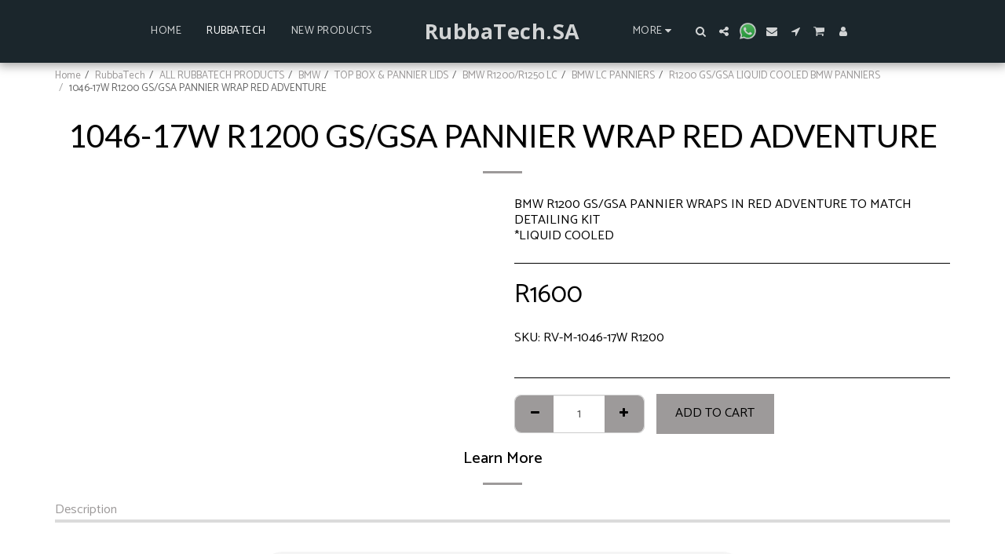

--- FILE ---
content_type: text/css; charset: UTF-8;charset=UTF-8
request_url: https://cdn-cms-s-8-4.f-static.net/versions/2/css/websiteCSS.css?w=&orderScreen=&websiteID=2793564&onlyContent=&tranW=&v=css_y242_61884010
body_size: 27087
content:
html,body {font-size:14px !important;}@media (min-width:48em) {html,body {font-size:15px !important;}}@media (min-width:62em) {html,body {font-size:16px !important;}}@media (min-width:75em) {html,body {font-size:16.5px !important;}}h1 {font-size:2.441rem;}h2 {font-size:1.953rem;}h3 {font-size:1.563rem;}h4 {font-size:1.25rem;}h5 {font-size:0.889rem;}h6 {font-size:0.79rem;}.input-group {display:flex;align-items:stretch;justify-content:center;align-content:center;}.input-group .form-control, .input-group-addon, .input-group-btn {display:flex;}.input-group-addon {font-size:1rem;padding:.375rem .75rem;align-items:center;line-height:1.5;width:auto;}.input-group-btn {width:auto;}.form-control {height:auto;padding:0.75rem 1.10rem;font-size:1rem;border-color:#d4d7e5;}.form-control:focus {border-color:var(--global_main_color);}select.form-control:not([size]):not([multiple]) {font-size:1rem;padding:0.75rem 1.10rem;}.form-control.input-lg {font-size:1.25rem;padding:.5rem 1rem;line-height:1.5;}.btn {font-size:1rem;line-height:1.5;}.btn:not(.btn-link):not(.btn-sm):not(.btn-xl):not(.btn-xxl) {padding:0.75rem 1.10rem;}.btn-lg {font-size:1.25rem;padding:.5rem 1rem;line-height:1.5;}.text-110 {font-size:1.1rem;}.text-120 {font-size:1.2rem;}.text-125 {font-size:1.25rem;}.text-130 {font-size:1.3rem;}.text-150 {font-size:1.5rem;}.text-180 {font-size:1.8rem;}.header-300 {font-size:3em;}.header-320 {font-size:3.2em;}.header-360 {font-size:3.6em;}:root { --global_main_color:#9d9a9a; --global_main_color_btn_text_color:#000000; --home_text_color:#ffffff; --home_third_background_color:#000000; --home_custom_image_size:px; --home_custom_image_width:px; --home_text_size_px:100px; --home_text_size_2_px:100px; --slogan_text_size_px:40px; --home_text_size:100; --home_text_size_2:100; --slogan_text_size:40; --home_text_size_px_media:100px; --home_text_size_2_px_media:100px; --slogan_text_size_px_media:40px; --layout_text_align:center; --layout_text_align_rtl:center; --layout_text_box_width:100%; --layout_left_side_width:50%; --layout_left_side_width_vh:50vh; --homepage_layout_height:92%; --homepage_layout_height_vh:92vh; --homepage_layout_height_menu_space:0px; --mainNavMobileHeight:0px; --homepage_layout_height_opacity_space_top:0px; --homepage_layout_height_opacity_space_bottom:0px; --mobileMenuFontSize:20px; --mobileMenuPagesSpace:5px; --homepageShapeDividerList_Size:17%; --layout_bottom_spacing:0px; --window-height:100vh; --window-width:100vw; --menu_font_size:14px; --menu_pages_space:1px; --menu_pages_side_padding:15px; --menu_pages_letter_spacing:0.035714285714286em; --menu_pages_word_spacing:0px; --menu_thin_border:#1b262c; --mobileMenuTextAlign:center; --menu_text_color:#ffffff; --menu_text_hover_color:#ffffff; --menu_color:#1b262c; --modules_color_text:#000000; --modules_color_text_second:#000000; --inside_modules_color_text:#000000; --sectionsPadding:100px; --home_text_top_space_1:0px; --home_text_bottom_space_1:10px; --home_text_top_space_2:0px; --home_text_bottom_space_2:27px; --home_text_top_space_3:0px; --home_text_bottom_space_3:152px; --homepage_padding_top:px; --homepage_padding_bottom:px; --homepage_main_goal_margin_top:0px; --homepage_main_goal_margin_bottom:0px; --homepage_second_goal_margin_top:0px; --homepage_second_goal_margin_bottom:20px; --modules_color_second:#ffffff; --modules_color:#f9f9f9; --footer_back:#f9f9f9; --footer_text_hover:#000000; --footer_links_color:#000000; --footer_text:#000000; --home_background_color:#000000; --inside_modules_color_box:#f9f9f9; --inside_modules_color_text_box:#000000; --module_separate_border_color:; --modules_color_box:#ffffff; --modules_color_second_box:#f9f9f9; --modules_color_text_second_box:#000000; --inside_modules_color:#ffffff; --modules_color_text_box:#000000; --font_logo:Open Sans; --font_menu:Catamaran; --global_font:Catamaran; --font_slogan:Montserrat; --font_slogan_2:Montserrat; --font_second_slogan:Cuprum; --font_modules_header:Lato; --sticky_menu:1; --scrollHeaderSize:0px; --modules_color_section_main:#9d9a9a; --modules_color_section_btn_text:#000000; --modules_color_second_section_main:#9d9a9a; --modules_color_second_section_btn_text:#000000; --inside_modules_color_section_box_main:#9d9a9a; --inside_modules_color_section_btn_text:#000000; --line_height_modules_header:1.25; --global_line_height:1.25;}textarea {resize:none;}@media(min-width:768px) {#top-section .title {margin-right:auto;margin-left:auto;max-width:1000px;padding:60px 50px;}#top-section .title p {margin-right:auto;margin-left:auto;max-width:80%;}}@media(max-width:767px) {#top-section .title {margin-right:auto;margin-left:auto;padding:40px 20px;}}.animated {-webkit-animation-duration:1s;animation-duration:1s;-webkit-animation-fill-mode:both;animation-fill-mode:both;}.animated.infinite {-webkit-animation-iteration-count:infinite;animation-iteration-count:infinite;}.animated.delay-1s {-webkit-animation-delay:1s;animation-delay:1s;}.animated.delay-2s {-webkit-animation-delay:2s;animation-delay:2s;}.animated.delay-3s {-webkit-animation-delay:3s;animation-delay:3s;}.animated.delay-4s {-webkit-animation-delay:4s;animation-delay:4s;}.animated.delay-5s {-webkit-animation-delay:5s;animation-delay:5s;}.animated.fast {-webkit-animation-duration:800ms;animation-duration:800ms;}.animated.faster {-webkit-animation-duration:500ms;animation-duration:500ms;}.animated.slow {-webkit-animation-duration:2s;animation-duration:2s;}.animated.slower {-webkit-animation-duration:3s;animation-duration:3s;}@media (print), (prefers-reduced-motion) {.animated {-webkit-animation:unset !important;animation:unset !important;-webkit-transition:none !important;transition:none !important;}}#top-section {padding:0;position:relative;width:100%;height:auto;text-align:center;background-color:transparent;display:flex;justify-content:center;flex-direction:column;}#top-section .home_background_wrapper {background-color:#000000;position:absolute;left:0;top:0;width:100%;height:100%;}#parallax_home_opacity {background-color:#000000 !important;}#top-section .home-image-bg,#top-section .carousel,#top-section #video-bg {position:absolute;left:0;top:0;width:100%;height:100%;opacity:1;}#top-section .homepage-layout-24 .btn-primary-transparent {color:#ffffff;}#top-section .homepage-layout-24 .btn-primary-transparent .svg-m {background-color:#ffffff;}#top-section .homepage-layout-24 .btn-primary-transparent:hover,#top-section .homepage-layout-24 .btn-primary-transparent:focus {color:#000000;}#top-section .homepage-layout-24 .btn-primary-transparent:hover .svg-m {background-color:#000000;}#top-section .homepage-layout-24 .btn-primary-white {background-color:#ffffff;color:#000000;border-color:transparent;}#top-section .homepage-layout-24 .btn-primary-white .svg-m {background-color:#000000;}#top-section .homepage-layout-24 .btn-primary-white:hover,#top-section .homepage-layout-24 .btn-primary-white:focus {opacity:0.9;}#top-section .homepage-layout-24 .btn-primary-black {background-color:#000000;color:#ffffff;border-color:transparent;}#top-section .homepage-layout-24 .btn-primary-black .svg-m {background-color:#ffffff;}#top-section .homepage-layout-24 .btn-primary-grey {background-color:#ebedf0;color:#444950;border-color:transparent;}#top-section .homepage-layout-24 .btn-primary-grey .svg-m {background-color:#444950;}#top-section .homepage-layout-24 .btn-primary-grey:hover,#top-section .homepage-layout-24 .btn-primary-grey:focus {color:#444950;background-color:#e2e5e9;}#top-section .homepage-layout-24 .btn-primary-black:hover,#top-section .homepage-layout-24 .btn-primary-black:focus {opacity:0.9;}_:-ms-fullscreen, :root .homepage-search-field {width:400px;}:root {--global_main_color_rgba_07:rgba(157,154,154,0.7)}#top-section .weight400 {font-weight:var(--logo-font-weight-normal);}#top-section .weight700 {font-weight:var(--logo-font-weight-bold);}#top-section .italic {font-style:italic;}#top-section .spacingSmall {letter-spacing:1px;word-spacing:1px;}#top-section .spacingBig {letter-spacing:3px;word-spacing:3px;}#top-section .spacingLarge {letter-spacing:5px;word-spacing:5px;}#top-section .bottomSpaceSmall {margin-bottom:10px;}#top-section .bottomSpaceBig {margin-bottom:30px;}#top-section .bottomSpaceLarge {margin-bottom:50px;}#top-section .bottomSpaceHuge {margin-bottom:70px;}#top-section .background1 {border:1px solid;padding:5px 25px;}#top-section h1.background1 {border:calc(var(--home_text_size_px_media) / 15) solid;}#top-section h2.background1 {border:calc(var(--home_text_size_2_px_media) / 15) solid;}#top-section p.background1 {border:calc(var(--slogan_text_size_px_media) / 15) solid;}@media(max-width:767px) {#top-section .background1 {padding:0 5px;}}#top-section .background2 {border:0;border-top:1px solid;border-bottom:1px solid;padding:5px 25px;}#top-section h1.background2 {border-top:calc(var(--home_text_size_px_media) / 15) solid;border-bottom:calc(var(--home_text_size_px_media) / 15) solid;}#top-section h2.background2 {border-top:calc(var(--home_text_size_2_px_media) / 15) solid;border-bottom:calc(var(--home_text_size_2_px_media) / 15) solid;}#top-section p.background2 {border-top:calc(var(--slogan_text_size_px_media) / 15) solid;border-bottom:calc(var(--slogan_text_size_px_media) / 15) solid;}@media(max-width:767px) {#top-section .background2 {padding:0 5px;}}#top-section .background3 {border:0;padding:5px 25px;background-color:var(--global_main_color);color:white !important;}@media(max-width:767px) {#top-section .background3 {padding:0 5px;}}#top-section .background4 {border:0;padding:5px 25px;background-color:rgba(157,154,154,0.7);background-color:var(--global_main_color_rgba_07);color:white !important;}@media(max-width:767px) {#top-section .background4 {padding:0 5px;}}#top-section .background5 {border:0;padding:5px 25px;background-color:#000;color:#fff !important;}@media(max-width:767px) {#top-section .background5 {padding:0 5px;}}#top-section .background6 {border:0;padding:5px 25px;background-color:#fff;color:#000 !important;}@media(max-width:767px) {#top-section .background6 {padding:0 5px;}}#top-section .background7 {border:0;padding:5px 25px;background-color:#fff;color:#000 !important;box-shadow:3px 3px 2px 2px #000;}@media(max-width:767px) {#top-section .background7 {padding:0 5px;}}#top-section .background8 {color:var(--global_main_color) !important;}#top-section .background9 {opacity:0.7 !important;}#top-section .background10:after {content:'';display:block;border-top:6px solid var(--global_main_color);width:100px;margin:15px auto;}#top-section .ele_align_right .background10:after {margin-left:auto;margin-right:0;}#top-section .ele_align_left .background10:after {margin-left:0;margin-right:auto;}html[dir="rtl"] #top-section .ele_align_right .background10:after {margin-left:0;margin-right:auto;}html[dir="rtl"] #top-section .ele_align_left .background10:after {margin-left:auto;margin-right:0;}#top-section h1.background10:after {border-top:calc(var(--home_text_size_px_media) / 15) solid var(--global_main_color);}#top-section h2.background10:after {border-top:calc(var(--home_text_size_2_px_media) / 15) solid var(--global_main_color);}#top-section p.background10:after {border-top:calc(var(--slogan_text_size_px_media) / 15) solid var(--global_main_color);}#top-section .background11:before {content:'';display:block;border-top:6px solid var(--global_main_color);border-top:calc(var(--home_text_size_px_media) / 15) solid var(--global_main_color);width:100px;margin:15px auto;}#top-section .ele_align_right .background11:before {margin-left:auto;margin-right:0;}#top-section .ele_align_left .background11:before {margin-left:0;margin-right:auto;}html[dir="rtl"] #top-section .ele_align_right .background11:before {margin-left:0;margin-right:auto;}html[dir="rtl"] #top-section .ele_align_left .background11:before {margin-left:auto;margin-right:0;}#top-section h1.background11:before {border-top:calc(var(--home_text_size_px_media) / 15) solid var(--global_main_color);}#top-section h2.background11:before {border-top:calc(var(--home_text_size_2_px_media) / 15) solid var(--global_main_color);}#top-section p.background11:before {border-top:calc(var(--slogan_text_size_px_media) / 15) solid var(--global_main_color);}#top-section .background12 {border:0;padding:5px 25px;background-color:rgba(157,154,154,0.7);background-color:var(--global_main_color_rgba_07);color:white !important;position:relative;}#top-section .background12:after {content:" ";position:absolute;}#top-section h1.background12:after {border:calc(var(--home_text_size_px_media) / 15) solid;width:calc(100% + var(--home_text_size_px_media) / 6 * 2);height:calc(100% + var(--home_text_size_px_media) / 6 * 2);left:calc(var(--home_text_size_px_media) / 6 * -1);top:calc(var(--home_text_size_px_media) / 6 * -1);z-index:-1; }#top-section h2.background12:after {border:calc(var(--home_text_size_2_px_media) / 15) solid;width:calc(100% + var(--home_text_size_2_px_media) / 6 * 2);height:calc(100% + var(--home_text_size_2_px_media) / 6 * 2);left:calc(var(--home_text_size_2_px_media) / 6 * -1);top:calc(var(--home_text_size_2_px_media) / 6 * -1);z-index:-1; }#top-section p.background12:after {border:calc(var(--slogan_text_size_px_media) / 15) solid;width:calc(100% + var(--slogan_text_size_px_media) / 6 * 2);height:calc(100% + var(--slogan_text_size_px_media) / 6 * 2);left:calc(var(--slogan_text_size_px_media) / 6 * -1);top:calc(var(--slogan_text_size_px_media) / 6 * -1);}@media(max-width:767px) {#top-section .background12 {padding:0 5px;}}.magic_homepage .boxStyle_1 {background-color:#000;padding:20px;border-radius:0;border-top:5px solid var(--global_main_color);}.magic_homepage .boxStyle_1 h1, .magic_homepage .boxStyle_2 h1, .magic_homepage .boxStyle_1 p {color:#fff !important;text-shadow:none !important;}.magic_homepage .boxStyle_2 {background-color:#fff;padding:20px;border-radius:0;border-top:5px solid var(--global_main_color);}.magic_homepage .boxStyle_2 h1, .magic_homepage .boxStyle_2 h2, .magic_homepage .boxStyle_2 p {color:#000 !important;text-shadow:none !important;}.magic_homepage .boxStyle_3 {background-color:#fff;padding:20px;border-radius:0;border:5px solid var(--global_main_color);}.magic_homepage .boxStyle_3 h1, .magic_homepage .boxStyle_3 h2, .magic_homepage .boxStyle_3 p {color:#000 !important;text-shadow:none !important;}.magic_homepage .boxStyle_4 {padding:20px;border-radius:0;position:relative; margin-right:25px;}.magic_homepage .boxStyle_4 .boxBorder, .magic_homepage .boxStyle_4 .homepage_goal { z-index:1;}.magic_homepage .boxStyle_4:before {content:" ";position:absolute;left:25px;top:25px;background-color:var(--global_main_color);width:100%;height:100%;}.magic_homepage .boxStyle_4:after {content:" ";position:absolute;left:0;top:0;width:100%;height:100%;background-color:#fff;}.magic_homepage .boxStyle_4 h1, .magic_homepage .boxStyle_4 h2, .magic_homepage .boxStyle_4 p {color:#000 !important;text-shadow:none !important;}.magic_homepage .boxStyle_5 {padding:20px;border-radius:0;position:relative;margin-left:25px;}.magic_homepage .boxStyle_5 .boxBorder, .magic_homepage .boxStyle_5 .homepage_goal { z-index:1;}.magic_homepage .boxStyle_5:before {content:" ";position:absolute;left:-25px;top:-25px;background-color:var(--global_main_color);width:100%;height:100%;}.magic_homepage .boxStyle_5:after {content:" ";position:absolute;left:0;top:0;width:100%;height:100%;background-color:#fff;}.magic_homepage .boxStyle_5 h1, .magic_homepage .boxStyle_5 h2, .magic_homepage .boxStyle_5 p {color:#000 !important;text-shadow:none !important;}.magic_homepage .boxStyle_6 {padding:20px;border-radius:0;position:relative;margin-right:75px;}.magic_homepage .boxStyle_6 .boxBorder, .magic_homepage .boxStyle_6 .homepage_goal { z-index:1;}.magic_homepage .boxStyle_6:before {content:" ";position:absolute;left:calc(100% - 75px);top:calc(100% - 75px);background-color:var(--global_main_color);width:150px;height:150px;border-radius:50%;}.magic_homepage .boxStyle_6:after {content:" ";position:absolute;left:0;top:0;width:100%;height:100%;background-color:#fff;}.magic_homepage .boxStyle_6 h1, .magic_homepage .boxStyle_6 h2, .magic_homepage .boxStyle_6 p {color:#000 !important;text-shadow:none !important;}.magic_homepage .boxStyle_7 {padding:20px;border-radius:0;position:relative;margin-right:200px;margin-bottom:200px;}.magic_homepage .boxStyle_7 .boxBorder, .magic_homepage .boxStyle_7 .homepage_goal { z-index:1;}.magic_homepage .boxStyle_7:before {content:" ";position:absolute;left:calc(100% - 200px);top:calc(100% - 200px);width:400px;height:400px;background-image:url("data:image/svg+xml;utf8,<svg width='400' height='400' viewBox='0 0 400 400' xmlns='http://www.w3.org/2000/svg'><g transform='translate(160,200)'><path d='M206.8,-107.6C249.1,-46.2,251.4,50.2,210.3,94.4C169.2,138.7,84.6,130.8,18.5,120.2C-47.6,109.5,-95.3,96,-125.4,58.1C-155.6,20.2,-168.3,-42.2,-144.5,-92.9C-120.7,-143.7,-60.3,-182.8,11,-189.2C82.3,-195.5,164.5,-169,206.8,-107.6Z' fill='%239d9a9a' /></g></svg>");}@media(max-width:767px) {.magic_homepage .boxStyle_7:before {left:calc(100% - 250px);top:calc(100% - 100px);width:200px;height:200px;background-image:url("data:image/svg+xml;utf8,<svg width='200' height='200' viewBox='0 0 200 200' xmlns='http://www.w3.org/2000/svg'><g transform='translate(80,100)'><path d='M103.4,-53.8C124.55,-23.1,125.7,25.1,105.15,47.2C84.6,69.35,42.3,65.4,9.25,60.1C-23.8,54.75,-47.65,48,-62.7,29.05C-77.8,10.1,-84.15,-21.1,-72.25,-46.45C-60.35,-71.85,-30.15,-91.4,5.5,-94.6C41.15,-97.75,82.25,-84.5,103.4,-53.8Z' fill='%239d9a9a' /></g></svg>");}}.magic_homepage .boxStyle_7:after {content:" ";position:absolute;left:0;top:0;width:100%;height:100%;background-color:#fff;}.magic_homepage .boxStyle_7 h1, .magic_homepage .boxStyle_7 h2, .magic_homepage .boxStyle_7 p {color:#000 !important;text-shadow:none !important;}.magic_homepage .boxBorder h1 {max-width:100%;white-space:pre-line;word-wrap:break-word;overflow-wrap:break-word;font-family:var(--font_slogan),'Montserrat',Arial,sans-serif;color:#ffffff;word-spacing:1px;line-height:0.9;margin-bottom:10px;}@media only screen and (max-width :1169px) {.magic_homepage .boxBorder h1 {word-spacing:calc(1 * (100vw / 1170));}}@media only screen and (max-height :767px) {.magic_homepage .boxBorder h1 {margin-bottom:calc(10 * (100vh / 768));}}.magic_homepage .boxBorder h2 {max-width:100%;white-space:pre-line;word-wrap:break-word;overflow-wrap:break-word;font-family:var(--font_slogan_2),'Montserrat',Arial,sans-serif;color:#ffffff;line-height:0.9;margin-bottom:27px;}@media only screen and (max-width :1169px) {.magic_homepage .boxBorder h2 {}}@media only screen and (max-height :767px) {.magic_homepage .boxBorder h2 {margin-bottom:calc(27 * (100vh / 768));}}.magic_homepage .boxBorder p {max-width:100%;white-space:pre-line;word-wrap:break-word;overflow-wrap:break-word;font-family:var(--font_second_slogan),'Cuprum',Arial,sans-serif;font-size:40px;color:#ffffff;line-height:0.3;margin-bottom:152px;}@media only screen and (max-width :1169px) {.magic_homepage .boxBorder p {}}@media only screen and (max-height :767px) {.magic_homepage .boxBorder h2 {margin-bottom:calc(152 * (100vh / 768));}}@-webkit-keyframes slideInDown {from {-webkit-transform:translate3d(0, -100%, 0);transform:translate3d(0, -100%, 0);visibility:visible;}to {-webkit-transform:translate3d(0, 0, 0);transform:translate3d(0, 0, 0);}}@keyframes slideInDown {from {-webkit-transform:translate3d(0, -100%, 0);transform:translate3d(0, -100%, 0);visibility:visible;}to {-webkit-transform:translate3d(0, 0, 0);transform:translate3d(0, 0, 0);}}.slideInDown {-webkit-animation-name:slideInDown;animation-name:slideInDown;}@keyframes port {0%{opacity:0.0;}100%{opacity:1.0;}}@-webkit-keyframes port {0%{opacity:0.0;}100%{opacity:1.0;}} @media only screen and (min-width :1px) {:root {--home_text_size_px_media:calc(var(--home_text_size) * (100vw / 1170) + 8px);--home_text_size_2_px_media:calc(var(--home_text_size_2) * (100vw / 1170) + 8px);--slogan_text_size_px_media:calc(var(--slogan_text_size) * (100vw / 1170) + 8px);}#top-section #home_siteSlogan {font-size:calc(100 * (100vw / 1170) + 8px);font-size:calc(var(--home_text_size) * (100vw / 1170) + 8px);}#top-section #home_siteSlogan_2 {font-size:calc(100 * (100vw / 1170) + 8px);font-size:calc(var(--home_text_size_2) * (100vw / 1170) + 8px);}#top-section #home_SecondSiteSlogan {font-size:calc(40 * (100vw / 1170) + 8px);font-size:calc(var(--slogan_text_size) * (100vw / 1170) + 8px);}} @media only screen and (min-width :480px) {:root {--home_text_size_px_media:calc(var(--home_text_size) * (100vw / 1170) + 8px);--home_text_size_2_px_media:calc(var(--home_text_size_2) * (100vw / 1170) + 8px);--slogan_text_size_px_media:calc(var(--slogan_text_size) * (100vw / 1170) + 8px);}#top-section #home_siteSlogan {font-size:calc(100 * (100vw / 1170) + 8px);font-size:calc(var(--home_text_size) * (100vw / 1170) + 8px);}#top-section #home_siteSlogan_2 {font-size:calc(100 * (100vw / 1170) + 8px);font-size:calc(var(--home_text_size_2) * (100vw / 1170) + 8px);}#top-section #home_SecondSiteSlogan {font-size:calc(40 * (100vw / 1170) + 8px);font-size:calc(var(--slogan_text_size) * (100vw / 1170) + 8px);}}@media only screen and (min-width :768px) {:root {--home_text_size_px_media:calc(var(--home_text_size) * (100vw / 1170));--home_text_size_2_px_media:calc(var(--home_text_size_2) * (100vw / 1170));--slogan_text_size_px_media:calc(var(--slogan_text_size) * (100vw / 1170));}#top-section #home_siteSlogan {font-size:calc(100 * (100vw / 1170));font-size:calc(var(--home_text_size) * (100vw / 1170));}#top-section #home_siteSlogan_2 {font-size:calc(100 * (100vw / 1170));font-size:calc(var(--home_text_size_2) * (100vw / 1170));}#top-section #home_SecondSiteSlogan {font-size:calc(40 * (100vw / 1170));font-size:calc(var(--slogan_text_size) * (100vw / 1170));}}@media only screen and (min-width :992px) {:root {--home_text_size_px_media:calc(var(--home_text_size) * (100vw / 1170));--home_text_size_2_px_media:calc(var(--home_text_size_2) * (100vw / 1170));--slogan_text_size_px_media:calc(var(--slogan_text_size) * (100vw / 1170));}#top-section #home_siteSlogan {font-size:calc(100 * (100vw / 1170));font-size:calc(var(--home_text_size) * (100vw / 1170));}#top-section #home_siteSlogan_2 {font-size:calc(100 * (100vw / 1170));font-size:calc(var(--home_text_size_2) * (100vw / 1170));}#top-section #home_SecondSiteSlogan {font-size:calc(40 * (100vw / 1170));font-size:calc(var(--slogan_text_size) * (100vw / 1170));}}@media only screen and (min-width :1200px) {:root {--home_text_size_px_media:var(--home_text_size_px);--home_text_size_2_px_media:var(--home_text_size_2_px);--slogan_text_size_px_media:var(--slogan_text_size_px);}#top-section #home_siteSlogan {font-size:100px;font-size:var(--home_text_size_px);}#top-section #home_siteSlogan_2 {font-size:100px;font-size:var(--home_text_size_2_px);}#top-section #home_SecondSiteSlogan {font-size:40px;font-size:var(--slogan_text_size_px);}}#top-section .homepage-layout-24 .social-style-2 {border:1px solid var(--global_main_color) !important;background:none !important;color:var(--global_main_color) !important;}#top-section .homepage-layout-24 .social-style-3 {border-radius:0px !important;background:var(--global_main_color) !important;}#top-section .homepage-layout-24 .social-style-4 {border:none !important;background:none !important;color:var(--global_main_color) !important;font-size:2.5rem !important;}#top-section .homepage-layout-24 .social-size-big:not(.social-style-4) {width:65px !important;height:65px !important;font-size:2rem !important;}#top-section .homepage-layout-24 .social-size-large:not(.social-style-4) {font-size:2.3rem !important;width:75px !important;height:75px !important;}#top-section .magic_homepage .boxBorder h1,#top-section .magic_homepage .boxBorder h2,#top-section .magic_homepage .boxBorder p {z-index:1;}#top-section .magic_homepage .home_main_wrapper .homepage_goal.mainGoal {margin-top:0px;margin-top:var(--homepage_main_goal_margin_top);margin-bottom:0px;margin-bottom:var(--homepage_main_goal_margin_bottom);}#top-section .magic_homepage .home_main_wrapper .homepage_goal.secondGoal {margin-top:0px;margin-top:var(--homepage_second_goal_margin_top);margin-bottom:20px;margin-bottom:var(--homepage_second_goal_margin_bottom);}.homepage_goal[data-type="video"] .inline-video {position:relative;max-width:100%;}.homepage_goal[data-type="video"] .inline-video.old-customer {max-width:360px;width:100%;}.home_page_design #mainNav:not(.affix) {position:fixed;top:0;left:0;margin:0;}html,body {width:100%;height:100%;}.body {height:100%;}:root {--home_text_color_rgba_01:rgba(255,255,255,0.1)}#top-section .title {padding:120px 50px 0 50px;}#mainNav {height:80px;}:root {--mainNavHeight:80px;--scrollHeaderSize:60px;}#mainNav.affix {height:60px;}.inside_page_header_design #mainNav {position:absolute;margin:0;border-bottom:1px solid #1b262c;border-bottom:1px solid var(--menu_thin_border);}.inside_page_header_design #s123ModulesContainer:before,.inside_page_header_design .s123-page-container:before,.s123-content-area:before {content:'';width:100%;height:80px;display:block;background-color:#ffffff;background-color:var(--inside_modules_color);}.inside_page_header_design:not(.onlyContent123) .s123-page-container:before {background-color:#f9f9f9;background-color:var(--modules_color);}.inside_page_header_design .s123-page-container.s123-page-404-error:before {background-color:#f9f9f9;background-color:var(--modules_color);}.inside_page_header_design #mainNav.affix {position:fixed;margin:0;}#mainNav .container-fluid,#mainNav .site_container {display:flex !important;justify-content:space-between;align-content:center;align-items:center;height:100%;}#mainNav .site_container.one-page-landing-page-logo-center {justify-content:center;}#mainNav .navbar-header {order:1;display:flex;justify-content:flex-start;align-content:center;align-items:center;flex-basis:auto;height:100%;white-space:nowrap;}#mainNav #top-menu {order:2;display:flex !important;justify-content:flex-end;align-content:center;align-items:center;flex-basis:auto;flex-grow:1;}#mainNav #top-menu .navPages, #top-menu .navActions {display:flex;justify-content:center;align-content:center;align-items:center;}.navbar-default {background-color:#1b262c;background-color:var(--menu_color);}.navbar-default,#mainNav .logo_name,#mainNav .s123-site-logo {transition:height 0.35s, background-color 0.35s, font-size 0.35s;}.navbar-default .navbar-brand {font-weight: var(--logo-font-weight-normal) !important;color:#ffffff;color:var(--menu_text_color);height:auto;margin:0;display:flex;justify-content:center;align-content:center;align-items:center;}.navbar-default .nav > li {margin:0 1px;}.navbar-default .nav.navPages > li {margin-right:var(--menu_pages_space);margin-left:1px;}html[dir="rtl"] .navbar-default .nav.navPages > li {margin-right:1px;margin-left:var(--menu_pages_space);}.navbar-default .nav > li > a:not(.navbar-brand),.navbar-default .nav > li > a:not(.navbar-brand):focus {font-size:14px;font-size:var(--menu_font_size);font-weight:700;color:#ffffff;color:var(--menu_text_color);letter-spacing:0.5px;text-transform:uppercase;padding-top:0px;padding-bottom:0px;white-space:nowrap;}.navbar-default .nav.navPages li a {padding-right:var(--menu_pages_side_padding);padding-left:var(--menu_pages_side_padding);}.navbar-default .nav.navPages li a .txt-container {letter-spacing:var(--menu_pages_letter_spacing);word-spacing:var(--menu_pages_word_spacing);}.navbar-default .nav > li > a:hover,.navbar-default .nav > li > a:focus:hover {color:#ffffff;color:var(--menu_text_hover_color);}.navbar-default .nav > li.active > a,.navbar-default .nav > li.active > a:focus {color:#ffffff;color:var(--menu_text_hover_color);background-color:transparent;}.navbar-default .nav > li.active > a:hover,.navbar-default .nav > li.active> a :focus:hover {background-color:transparent;}.navbar-default .navbar-brand {float:none;padding:0;text-shadow:1px 1px 1px rgba(0,0,0,.1);line-height:normal;}.navbar-default .navbar-brand .website-name-preview-helper.weight400,.navbar-default .navbar-brand.weight400 {font-weight:normal;}.navbar-default .navbar-brand .website-name-preview-helper.weight700,.navbar-default .navbar-brand.weight700 {font-weight:bold;}.navbar-default .navbar-brand .website-name-preview-helper.italic,.navbar-default .navbar-brand.italic {font-style:italic;}.home_page_design .navbar-default {border-color:rgba(255,255,255,0.1);border-color:var(--home_text_color_rgba_01);border-style:solid;background-color:transparent;}.home_page_design .navbar-default .navbar-brand,.inside_page_header_design .navbar-default .navbar-brand {color:#ffffff;height:80px;display:flex;align-items:center;}.home_page_design .navbar-default .navbar-brand .svg-m,.inside_page_header_design .navbar-default .navbar-brand .svg-m {background-color:#ffffff;}.home_page_design .navbar-default.affix .navbar-brand {height:60px;}.home_page_design.s_layout1 .opacity-full.affix-top .navbar-brand:hover,.home_page_design.s_layout1 .opacity-full.affix-top .navbar-brand:focus {color:#ffffff;}.home_page_design .navbar-default .nav > li > a,.home_page_design .navbar-default .nav > li > a:focus,.inside_page_header_design .navbar-default .nav > li > a,.inside_page_header_design .navbar-default .nav > li > a:focus {color:#ffffff;}.home_page_design .navbar-default .nav > li > a > .svg-m,.home_page_design .navbar-default .nav > li > a:focus > .svg-m,.inside_page_header_design .navbar-default .nav > li > a > .svg-m,.inside_page_header_design .navbar-default .nav > li > a:focus > .svg-m {background-color:#ffffff;}.home_page_design .navbar-default .nav > li > a:not(.navbar-brand):hover,.home_page_design .navbar-default .nav > li > a:not(.navbar-brand):focus:hover,.inside_page_header_design .navbar-default .nav > li > a:not(.navbar-brand):hover,.inside_page_header_design .navbar-default .nav > li > a:not(.navbar-brand):focus:hover {color:#ffffff;color:var(--menu_text_hover_color);}.home_page_design .navbar-default .nav > li > a:not(.navbar-brand):hover .svg-m,.home_page_design .navbar-default .nav > li > a:not(.navbar-brand):focus:hover .svg-m,.inside_page_header_design .navbar-default .nav > li > a:not(.navbar-brand):hover .svg-m,.inside_page_header_design .navbar-default .nav > li > a:not(.navbar-brand):focus:hover .svg-m {background-color:#ffffff;background-color:var(--menu_text_hover_color);}.home_page_design .navbar-default .action-button-wrapper .btn-primary-transparent {color:#ffffff;}.home_page_design .navbar-default .action-button-wrapper .btn-primary-transparent .svg-m {background-color:#ffffff;}.home_page_design .btn-primary-action-button-4 {color:#ffffff !important;}.home_page_design .navbar-default.affix .btn-primary-action-button-4,.home_page_design .header-menu-wrapper.replaceActionButtonsToIcon .btn-primary-action-button-4 {color:#ffffff !important;color:var(--menu_text_color) !important;}.home_page_design .navbar-default.affix .btn-primary-action-button-4 .svg-m,.home_page_design .header-menu-wrapper.replaceActionButtonsToIcon .btn-primary-action-button-4 .svg-m {background-color:#ffffff !important;background-color:var(--menu_text_color) !important;}.navbar-default.affix .s123-site-logo img,.inside_page_header_design .navbar-default .s123-site-logo img {max-height:60px;}.navbar-default.affix .navbar-brand {line-height:60px;height:60px;}.home_page_design .navbar-default.affix,.inside_page_header_design .navbar-default {border-color:#1b262c;border-color:var(--menu_thin_border);background-color:#1b262c;background-color:var(--menu_color);border-bottom:1px solid #1b262c;border-bottom:1px solid var(--menu_thin_border);box-shadow:rgb(0 0 0 / 35%) 0px 2px 12px 2px;}.navbar-default.affix .navbar-brand,.inside_page_header_design .navbar-default .navbar-brand {color:#ffffff;color:var(--menu_text_color);}.navbar-default.affix .nav > li > a,.navbar-default.affix .nav > li > a:focus,.inside_page_header_design .navbar-default .nav > li > a,.inside_page_header_design .navbar-default .nav > li > a:focus {margin-top:0;padding-top:0;padding-bottom:0;opacity:0.8;color:#ffffff;color:var(--menu_text_color);line-height:1;padding-top:7px;padding-bottom:7px;border-radius:0;}.navbar-default.affix .nav > li > a .svg-m,.navbar-default.affix .nav > li > a:focus .svg-m,.inside_page_header_design .navbar-default .nav > li > a .svg-m,.inside_page_header_design .navbar-default .nav > li > a:focus .svg-m {background-color:#ffffff;background-color:var(--menu_text_color);}.navbar-default.affix .navPages > li.active > a,.navbar-default.affix .navPages > li.active > a:focus,.navbar-default.affix .navPages > li > a:not(.navbar-brand):hover,.navbar-default.affix .navPages > li > a:not(.navbar-brand):focus:hover,.inside_page_header_design .navbar-default .navPages > li.active > a,.inside_page_header_design .navbar-default .navPages > li.active > a:focus,.inside_page_header_design .navbar-default .navPages > li > a:not(.navbar-brand):hover,.inside_page_header_design .navbar-default .navPages > li > a:not(.navbar-brand):focus:hover {color:#ffffff;color:var(--menu_text_hover_color);background-color:transparent;opacity:1;}.navbar-default.affix .navPages > li.active > a > span,.navbar-default.affix .navPages > li.active > a:focus > span,.navbar-default.affix .navPages > li > a:not(.navbar-brand):hover > span,.navbar-default.affix .navPages > li > a:not(.navbar-brand):focus:hover > span,.inside_page_header_design .navbar-default .navPages > li.active > a > span,.inside_page_header_design .navbar-default .navPages > li.active > a:focus > span,.inside_page_header_design .navbar-default .navPages > li > a:not(.navbar-brand):hover > span,.inside_page_header_design .navbar-default .navPages > li > a:not(.navbar-brand):focus:hover > span {}.navbar-default.affix .navPages > li.active > a .svg-m,.navbar-default.affix .navPages > li.active > a:focus .svg-m,.navbar-default.affix .navPages > li > a:not(.navbar-brand):hover .svg-m,.navbar-default.affix .navPages > li > a:not(.navbar-brand):focus:hover .svg-m,.inside_page_header_design .navbar-default .navPages > li.active > a .svg-m,.inside_page_header_design .navbar-default .navPages > li.active > a:focus .svg-m,.inside_page_header_design .navbar-default .navPages > li > a:not(.navbar-brand):hover .svg-m,.inside_page_header_design .navbar-default .navPages > li > a:not(.navbar-brand):focus:hover .svg-m {background-color:#ffffff;background-color:var(--menu_text_hover_color);}.navbar-default.affix .action-button-wrapper .btn-primary-transparent {color:#ffffff;color:var(--menu_text_color);}.navbar-default.affix .action-button-wrapper .btn-primary-transparent .svg-m {background-color:#ffffff;background-color:var(--menu_text_color);}.navbar-default.affix .navActions > li > a:hover {color:#ffffff;color:var(--menu_text_color);}.breadcrumb {margin-bottom:0;}.navbar-default.affix .navPages > li.active > a > span:after,.navbar-default.affix .navPages > li > a:not(.navbar-brand) > span:after,.inside_page_header_design .navbar-default .navPages > li.active > a > span:after,.inside_page_header_design .navbar-default .navPages > li > a:not(.navbar-brand) > span:after {}.navbar-default.affix .navPages > li.active > a:focus > span:after,.navbar-default.affix .navPages > li > a:not(.navbar-brand):hover > span:after,.navbar-default.affix .navPages > li > a:not(.navbar-brand):focus:hover > span:after,.inside_page_header_design .navbar-default .navPages > li.active > a > span:after,.inside_page_header_design .navbar-default .navPages > li.active > a:focus > span:after,.inside_page_header_design .navbar-default .navPages > li > a:not(.navbar-brand):hover > span:after,.inside_page_header_design .navbar-default .navPages > li > a:not(.navbar-brand):focus:hover > span:after {}#mainNav .navbar-header:not(.one-page-landing-page-static-logo) {display:none;}#mainNav #top-menu {order:1;justify-content:center;flex-basis:100%;height:100% !important;}#centerLogo19 .navbar-brand {background-color:transparent;padding:0 50px !important;margin:0;float:none;padding:0;display:flex;align-items:center;align-content:center;justify-content:center;border:0;border-radius:0;}.navbar-default.affix #centerLogo19 .navbar-brand {color:#ffffff;color:var(--menu_text_color);}#centerLogo19 {white-space:nowrap;}#top-menu .moduleMenu > a,#popupFloatDivMenu .navPagesPopup a {font-weight:500 !important;text-transform:uppercase !important;}.site_container {display:flex !important;justify-content:space-between;align-content:center;align-items:center;height:100%;padding-right:15px;padding-left:15px;margin-right:auto;margin-left:auto;}@media (min-width:1400px) {.container {width:1320px;}}#top-section {min-height:100vh;}:root {--homepage_layout_height_opacity_space_top: 81px;}.home_page_design .navbar-default:not(.affix) .nav > li > a:not(.navbar-brand):hover,.home_page_design .navbar-default:not(.affix) .nav > li > a:not(.navbar-brand):focus:hover {color:#ffffff;}.home_page_design .navbar-default:not(.affix) .nav > li > a:not(.navbar-brand):hover .svg-m,.home_page_design .navbar-default:not(.affix) .nav > li > a:not(.navbar-brand):focus:hover .svg-m {background-color:#ffffff;}.home_page_design .btn-primary-action-button-4 .svg-m {background-color:#ffffff;}.home_page_design .navbar-default .btn-primary-action-button-6.parent-main-color-handler {transition:border-color .35s, color .35s;}.home_page_design .navbar-default.affix .btn-primary-action-button-6.parent-main-color-handler,.home_page_design .navbar-default.affix .btn-primary-action-button-6.parent-main-color-handler:hover,.home_page_design .navbar-default.affix .btn-primary-action-button-6.parent-main-color-handler:focus {border-color:#000000;border-color:var(--global_main_color_btn_text_color);color:#000000;color:var(--global_main_color_btn_text_color);}.home_page_design .navbar-default.affix .btn-primary-action-button-6.parent-main-color-handler .svg-m {background-color:#000000 !important;background-color:var(--global_main_color_btn_text_color) !important;}.home_page_design .navbar-default.affix .header-cart-wrapper.parent-main-color-handler .count,.home_page_design .navbar-default.affix .header-wish-list.parent-main-color-handler .count,.home_page_design .navbar-default.affix .header-client-zone-wrapper.parent-main-color-handler a.client-zone-link[data-letters]:before {color:#9d9a9a;color:var(--global_main_color);background-color:#ffffff;background-color:var(--menu_text_color);}:root {--homepage_padding_top:50px;}:root {--homepage_padding_bottom:calc(50px + var(--homepage_layout_height_opacity_space_top) + var(--homepage_layout_height_opacity_space_bottom));}.checkbox-label {font-weight:normal;padding-left:18px;margin-bottom:10px;display:inline-flex;align-items:center;position:relative;cursor:pointer;clear:both;}html[dir="rtl"] .checkbox-label {padding-left:0;padding-right:18px;}.checkbox-label input {position:absolute;opacity:0;cursor:pointer;}.checkbox-label .checkbox-custom {position:absolute;top:calc(50% - 9px);left:0;height:18px;width:18px;background-color:transparent;border-radius:2px;box-shadow:inset 0 0 0 1px #cccccc;transition:box-shadow .2s ease,-webkit-box-shadow .2s ease;}html[dir="rtl"] .checkbox-label .checkbox-custom {left:auto;right:0;}.checkbox-label:hover .checkbox-custom {box-shadow:inset 0 0 0 1px #aaaaaa;}.checkbox-label input:checked ~ .checkbox-custom {background-color:transparent;border-radius:2px;-webkit-transform:rotate(0deg) scale(1);-ms-transform:rotate(0deg) scale(1);transform:rotate(0deg) scale(1);opacity:1;}.checkbox-label .checkbox-custom::after {position:absolute;content:"";left:9px;top:9px;height:0;width:0;border-radius:2px;border:solid var(--global_main_color);border-width:0 3px 3px 0;-webkit-transform:rotate(0deg) scale(0);-ms-transform:rotate(0deg) scale(0);transform:rotate(0deg) scale(0);opacity:1;}.checkbox-label input:checked ~ .checkbox-custom::after {-webkit-transform:rotate(45deg) scale(1);-ms-transform:rotate(45deg) scale(1);transform:rotate(45deg) scale(1);opacity:1;left:7px;top:3px;width:5px;height:9px;border:solid var(--global_main_color);border-width:0 2px 2px 0;background-color:transparent;border-radius:0;}.checkbox-label .input-title {padding-left:10px; display:inline-block;}html[dir="rtl"] .checkbox-label .input-title { padding-left:0; padding-right:10px; }#popupFloatDivSearch .checkbox-label .checkbox-custom::after,#popupFloatDivSearch .checkbox-label input:checked ~ .checkbox-custom::after {border-color:#FFFFFF;}.radio-label {font-weight:normal;}.uiRichSelect.form-control.ts-wrapper {padding:0;border:0px;}.uiRichSelect .ts-dropdown {box-shadow:0px 4px 8px 4px rgb(0 0 0 / 20%);z-index:21;}.uiRichSelect .ts-dropdown .active {background-color:var(--global_main_color);color:var(--global_main_color_btn_text_color);}.uiRichSelect .ts-control,.uiRichSelect .ts-dropdown,.uiRichSelect .ts-control input {font-size:1rem;}.uiRichSelect .ts-control {padding:0.75rem 1.10rem;background-color:#FFF !important;background-image:none !important;border:1px solid #d4d7e5 !important;line-height:1.42857143;}.uiRichSelect .ts-control:focus-visible {outline:0px;}.uiRichSelect .dropdown-input:focus-visible {outline:var(--global_main_color) 1px;}.uiRichSelect .ts-control:focus {border-color:var(--global_main_color) !important;box-shadow:inset 0 1px 1px rgba(0, 0, 0, .075), 0 0 8px rgba(102, 175, 233, .6);}.uiRichSelect .ts-control.ltr {direction:ltr;text-align:left;}.uiRichSelect .ts-control.rtl {direction:rtl;text-align:right;}.uiRichSelect .ts-dropdown.ltr {direction:ltr;text-align:left;}.uiRichSelect .ts-dropdown.rtl {direction:rtl;text-align:right;}.intl-tel-input .country-list {color:#555; }@-ms-viewport{width:auto !important}body {font-family:var(--global_font),'Catamaran',Arial, sans-serif;-webkit-tap-highlight-color:#222;color:var(--modules_color_text);background-color:var(--modules_color);-webkit-font-smoothing:antialiased !important;-moz-osx-font-smoothing:grayscale !important;text-shadow:1px 1px 1px rgba(0,0,0,0.004);-webkit-text-stroke:1px transparent;}.inside_page body {color:var(--inside_modules_color_text);}html[dir="rtl"] body {direction:rtl;}@media (min-width:768px) {html[dir="rtl"] .navbar-right {float:left!important;}}a {color:var(--global_main_color);transition:opacity .35s;}a .svg-m {background-color:var(--global_main_color);}.mainWebsiteColor {color:var(--global_main_color);}.home_page .s123-module .container-fluid a:not(.p-m-b-design):not(.btn-primary-automatic-recommended):not(.btn-primary),.home_page .s123-module .container a:not(.p-m-b-design):not(.btn-primary-automatic-recommended):not(.btn-primary) {color:var(--modules_color_second_section_main);}.home_page .s123-module.bg-primary .container-fluid a:not(.p-m-b-design):not(.btn-primary-automatic-recommended):not(.btn-primary),.home_page .s123-module.bg-primary .container a:not(.p-m-b-design):not(.btn-primary-automatic-recommended):not(.btn-primary) {color:var(--modules_color_section_main);}.inside_page.cartOrdersPagesSSL .mainOrderBox a:not(.p-m-b-design):not(.btn-primary),.s123-client-zone-page .container a:not(.p-m-b-design):not(.square-date):not(.btn-primary),.inside_page .s123-module .container a:not(.p-m-b-design):not(.square-date):not(.btn-primary),.inside_page .s123-module .container-fluid a:not(.p-m-b-design):not(.square-date):not(.btn-primary) {color:var(--inside_modules_color_section_box_main);}.home_page .s123-module.bg-primary .container a.background-primary-color:not(.p-m-b-design) {color:var(--modules_color_section_btn_text) !important;background-color:var(--modules_color_section_main) !important;}.home_page .s123-module .container a.background-primary-color:not(.p-m-b-design) {color:var(--modules_color_second_section_btn_text) !important;background-color:var(--modules_color_second_section_main) !important;}.inside_page.cartOrdersPagesSSL .mainOrderBox a.background-primary-color:not(.p-m-b-design),.s123-client-zone-page .container a.background-primary-color:not(.p-m-b-design),.inside_page .s123-module .container a.background-primary-color:not(.p-m-b-design) {color:var(--inside_modules_color_section_btn_text) !important;background-color:var(--inside_modules_color_section_box_main) !important;}.home_page .s123-module.bg-primary .container a:not(.p-m-b-design):not(.btn-primary) .svg-m {background-color:var(--modules_color_section_main);}.home_page .s123-module .container a:not(.p-m-b-design):not(.btn-primary) .svg-m {background-color:var(--modules_color_second_section_main);}.inside_page.cartOrdersPagesSSL .mainOrderBox a:not(.p-m-b-design):not(.btn-primary) .svg-m,.s123-client-zone-page .container a:not(.p-m-b-design):not(.btn-primary) .svg-m,.inside_page .s123-module .container a:not(.p-m-b-design):not(.btn-primary) .svg-m {background-color:var(--inside_modules_color_section_box_main);}.pl-0 {padding-left:0;}.pr-0 {padding-right:0;}.fake-input-focus {border-color:#66afe9;outline:0;-webkit-box-shadow:inset 0 1px 1px rgba(0,0,0,.075), 0 0 8px rgba(102, 175, 233, .6);box-shadow:inset 0 1px 1px rgba(0,0,0,.075), 0 0 8px rgba(102, 175, 233, .6);}html[dir="rtl"] input.s123-force-ltr:not(:placeholder-shown),html[dir="rtl"] input.s123-force-ltr:focus,html[dir="rtl"] input[type="email"]:not(:placeholder-shown),html[dir="rtl"] input[type="email"]:focus {direction:ltr !important;}html[dir="rtl"] input.s123-force-ltr:placeholder-shown,html[dir="rtl"] input[type="email"]:placeholder-shown {direction:rtl;}html[dir="rtl"] input.s123-placeholder-ltr:placeholder-shown {direction:ltr;}html[dir="rtl"] input.s123-force-ltr:focus::-moz-placeholder,html[dir="rtl"] input[type="email"]:focus::-moz-placeholder {color:transparent !important;}html[dir="rtl"] input.s123-force-ltr:focus:-ms-input-placeholder,html[dir="rtl"] input[type="email"]:focus:-ms-input-placeholder {color:transparent !important;}html[dir="rtl"] input.s123-force-ltr:focus::-webkit-input-placeholder,html[dir="rtl"] input[type="email"]:focus::-webkit-input-placeholder {color:transparent !important;}html.page-loaded .moduleMenu a {transition:color,background-color,border .35s;}.moduleMenu.separate {border:0;color:rgb(173, 173, 173);text-align:center;}a:hover, a:focus {color:var(--global_main_color);opacity:0.9;outline:none;}h1, h2, h3, h4, h5, h6 {color:inherit;}.s123-module-headers .container-fluid .headers-container {font-weight:var(--header-font-weight-normal) !important;letter-spacing:var(--header-letter-spacing) !important;word-spacing:var(--header-word-spacing) !important;line-height:var(--header-line-height) !important;}.s123-module-headers .container-fluid .headers-container b,.s123-module-headers .container-fluid .headers-container strong {font-weight:var(--header-font-weight-bold) !important;letter-spacing:var(--header-letter-spacing) !important;word-spacing:var(--header-word-spacing) !important;line-height:var(--header-line-height) !important;}.s123-module .container-fluid .s123-page-header, .s123-module .container-fluid .s123-page-slogan, .inside_page .s123-module .container-fluid, .inside_page .s123-module .s123-page-slogan {font-weight:var(--header-font-weight-normal) !important;}.s123-module .container {font-weight:var(--body-font-weight-normal) !important;letter-spacing:var(--body-letter-spacing) !important;word-spacing:var(--body-word-spacing) !important;line-height:var(--body-line-height) !important;}.s123-module .container b,.s123-module .container strong {font-weight:var(--body-font-weight-bold) !important;letter-spacing:var(--body-letter-spacing) !important;word-spacing:var(--body-word-spacing) !important;line-height:var(--body-line-height) !important;}.s123-module .container-content:not(:has(.s123-editor)):not(:has(.customForm)):not(:has(.fr-view)) {& h1, & h1 a {font-size:7rem;font-weight:var(--body-font-weight-bold) !important;}& h2, & h2 a {font-size:6rem;font-weight:var(--body-font-weight-bold) !important;}& h3, & h3 a {font-size:4rem;font-weight:var(--body-font-weight-bold) !important;}}.s123-module .container-content h4, .s123-module .container-content h4 a {font-size:1.25rem;font-weight:var(--body-font-weight-bold) !important;}.s123-module .container-content h5, .s123-module .container-content h5 a {font-size:1.1rem;font-weight:var(--body-font-weight-bold) !important;}.s123-module .container-content h6, .s123-module .container-content h6 a {font-size:1rem;font-weight:var(--body-font-weight-bold) !important;}.s123-module .container-content p,.s123-module .container-content .paragraph {font-size:1rem;}.s123-module .container-content .section_italic {font-style:italic;}.s123-module .container-content span:not(.fa-3x):not(.fa-4x) {font-size:1rem;}.s123-module .container-content .fr-view h1 span,.s123-module .container-content .fr-view h2 span,.s123-module .container-content .fr-view h3 span,.s123-module .container-content .fr-view h4 span,.s123-module .container-content .fr-view h5 span,.s123-module .container-content .fr-view h6 span {font-size:inherit !important;}.s123-module .container-content span.section_small_text:not(.fa-3x):not(.fa-4x), .s123-module .container-content li.section_small_text:not(.fa-3x):not(.fa-4x) {font-size:0.7rem;}.s123-module .container-content span.section_big_text:not(.fa-3x):not(.fa-4x), .s123-module .container-content li.section_big_text:not(.fa-3x):not(.fa-4x) {font-size:1.5rem;}.s123-module .container-content span.section_large_text:not(.fa-3x):not(.fa-4x), .s123-module .container-content li.section_large_text:not(.fa-3x):not(.fa-4x) {font-size:2rem;}.s123-module .container-content td,.s123-module .container-content label,.s123-module .container-content a,.s123-module .container-content blockquote {font-size:1rem;}.s123-module .container-content small {font-size:0.7rem;}.s123-module .container-content icon {font-size:3.9rem;}.s123-module .container-content .label-date,.s123-module .container-content .label-date span {font-size:20px;}.s123-module .container-content .fr-view td,.s123-module .container-content .fr-view label,.s123-module .container-content .fr-view a,.s123-module .container-content .fr-view blockquote,.s123-module .container-content .fr-view small,.s123-module .container-content .fr-view icon,.s123-module .container-content .fr-view .label-date,.s123-module .container-content .fr-view .label-date span {font-size:inherit;}.s123-module .container-content .s123-categories li a {font-size:0.8rem;}.s123-module .container-content .service-extra-attr {padding:0.35rem 0.55rem;margin:0.2rem 0;border-radius:3px;font-size:0.7rem;}.s123-module .container-content .service-extra-attr-icon-wrapper .icon-mask {width:0.8rem;height:0.8rem;display:flex;mask-size:contain;-webkit-mask-size:contain;}#mainNav .website-name,#mainNav .logo_name,#mainNav .navbar-brand span,#mainNav .navbar-brand .website-name,#websiteHeader .website-name,#websiteHeader .logo_name,.navbar-brand .website-name,.navbar-brand .logo_name,.s123-w-l-s .website-name {font-weight:var(--logo-font-weight-normal) !important;}#mainNav .moduleMenu a,#mainNav .navPages a,#mainNav .navbar-nav a,#mainNav span.txt-container weight-normal,#mainNav div.txt-container weight-normal {font-weight:var(--menu-font-weight-normal) !important;letter-spacing:var(--menu-letter-spacing) !important;word-spacing:var(--menu-word-spacing) !important;line-height:var(--menu-line-height) !important;}#mainNav span.txt-container weight-normal,#mainNav div.txt-container weight-normal {letter-spacing:var(--menu-letter-spacing) !important;word-spacing:var(--menu-word-spacing) !important;font-weight:var(--menu-font-weight-normal) !important;line-height:var(--menu-line-height) !important;}.moduleMenu .txt-container.weight-bold {font-weight:var(--menu-font-weight-bold) !important;}.website-name,.logo_name,#header .header-logo a,#header .s123-site-logo,.s123-w-l-s .website-name,.navbar-brand .website-name {font-weight:var(--logo-font-weight-normal) !important;}#top-menu .moduleMenu > a,#top-menu a,.moduleMenu a,.navbar-nav > li > a,#popupFloatDivMenu .navPagesPopup a {font-weight:var(--menu-font-weight-normal) !important;letter-spacing:var(--menu-letter-spacing) !important;word-spacing:var(--menu-word-spacing) !important;line-height:var(--menu-line-height) !important;}p {margin-bottom:20px;line-height:var(--body-line-height) !important;}hr {max-width:50px;border-color:var(--global_main_color);border-width:3px;}hr.light {border-color:var(--global_main_color);}.home_page hr {border-color:var(--modules_color_second_section_main);}.home_page .bg-primary hr {border-color:var(--modules_color_section_main);}.inside_page hr {border-color:var(--section-title-color, var(--inside_modules_color_section_box_main));}.bg-primary hr.light {border-color:#fff;}::selection, ::-moz-selection {text-shadow:none;color:#fff;background:#222;}img::selection {color:#fff;background:0 0;}img::-moz-selection {color:#fff;background:0 0;}.primary-color {color:var(--global_main_color);}.s123-module.bg-primary .primary-color {color:var(--modules_color_section_main);}.s123-module .primary-color {color:var(--modules_color_second_section_main);}.inside_page .s123-module .primary-color {color:var(--inside_modules_color_section_box_main);}.inside_page .bg-primary .primary-color .box-primary .svg-m {background-color:var(--global_main_color);}.background-primary-color {background-color:var(--global_main_color) !important;}.home_page .display-form-background-color-options .second-page-bg,.home_page .display-color-options .second-page-bg,.home_page .display-bg-color-options .second-page-bg,.s123-module.background-primary-color,.s123-module .background-primary-color {background-color:var(--modules_color_second_section_main) !important;}.home_page .display-form-background-color-options .main-page-bg,.home_page .display-color-options .main-page-bg,.home_page .display-bg-color-options .main-page-bg,.s123-module.bg-primary.background-primary-color,.s123-module.bg-primary .background-primary-color,.header-label.background-primary-color {background-color:var(--modules_color_section_main) !important;}.inside_page .s123-content-area .background-primary-color,.inside_page .display-form-background-color-options .main-page-bg,.inside_page .display-color-options .main-page-bg,.inside_page .display-bg-color-options .main-page-bg,.inside_page .s123-module.background-primary-color,.inside_page .s123-module .background-primary-color {background-color:var(--inside_modules_color_section_box_main) !important;color:var(--inside_modules_color_section_btn_text) !important;}.inside_page .bg-primary .primary-color .box-primary .svg-m {background-color:var(--global_main_color);}.background-primary-color-before:before {background-color:var(--global_main_color);}.background-primary-color.border-left-before::before {border-left-color:var(--global_main_color);}.background-primary-color.border-right-before::before {border-right-color:var(--global_main_color);}html[dir="rtl"] .background-primary-color.border-left-before::before {border-right-color:var(--global_main_color);}html[dir="rtl"] .background-primary-color.border-right-before::before {border-left-color:var(--global_main_color);}@media(max-width:900px) {.background-primary-color.border-left-before::before {border-right-color:var(--global_main_color);border-left-color:transparent;}html[dir="rtl"] .background-primary-color.border-left-before::before {border-right-color:transparent;border-left-color:var(--global_main_color);}}.loading-primary {color:var(--global_main_color);}.loading-primary .svg-m {background-color:var(--global_main_color);}.btn-primary-text-color {color:var(--global_main_color_btn_text_color) !important;}.s123-module .btn-primary-text-color {color:var(--modules_color_second_section_btn_text) !important;}.s123-module.bg-primary .btn-primary-text-color {color:var(--modules_color_section_btn_text) !important;}.inside_page .s123-module .btn-primary-text-color {color:var(--inside_modules_color_section_btn_text) !important;}.s123-module.background-primary-color.btn-primary-text-color {color:var(--modules_color_second_section_btn_text) !important;}.s123-module.bg-primary.background-primary-color.btn-primary-text-color {color:var(--modules_color_section_btn_text) !important;}.inside_page .s123-module.background-primary-color.btn-primary-text-color {color:var(--inside_modules_color_section_btn_text) !important;}img.img-rounded-10 {border-radius:10px;}.bg-primary .s123-module-shadows.shadow-before {background:linear-gradient(to right, var(--modules_color) 0%, rgba(255,255,255,0) 100%) !important;}.bg-primary .s123-module-shadows.shadow-after {background:linear-gradient(to right, rgba(255,255,255,0) 0%, var(--modules_color) 100%) !important;}.s123-module-shadows.shadow-before {background:linear-gradient(to right, var(--modules_color_second) 0%, rgba(255,255,255,0) 100%) !important;}.s123-module-shadows.shadow-after {background:linear-gradient(to right, rgba(255,255,255,0) 0%, var(--modules_color_second) 100%) !important;}.inside_page .s123-module-shadows.shadow-before {background:linear-gradient(to right, #ffffff 0%, rgba(255,255,255,0) 100%) !important;}.inside_page .s123-module-shadows.shadow-after {background:linear-gradient(to right, rgba(255,255,255,0) 0%, #ffffff 100%) !important;}.fancy-scrollbar::-webkit-scrollbar {height:9px !important;width:9px !important;}.fancy-scrollbar::-webkit-scrollbar-track-piece {background:#4f5050;}.fancy-scrollbar::-webkit-scrollbar-track-piece:vertical:start {border-radius:0px !important;}.fancy-scrollbar::-webkit-scrollbar-track-piece:vertical:end {border-radius:0px !important;}.fancy-scrollbar::-webkit-scrollbar-track-piece:horizontal:start {border-radius:0px !important;}.fancy-scrollbar::-webkit-scrollbar-track-piece:horizontal:end {border-radius:0px !important;}.fancy-scrollbar::-webkit-scrollbar-thumb:horizontal,.fancy-scrollbar::-webkit-scrollbar-thumb:vertical {background:#C4C9CC !important;border-radius:0px !important;display:block !important;height:50px !important;}.btn {border:0;border-radius:0;text-transform:uppercase;font-weight:400;}.btn:focus {outline:none;}.btn-link {border:0 !important;}.btn-link::before {border:0 !important;}.btn-primary {border:1px solid #9d9a9a;border:1px solid var(--global_main_color);color:#000000;color:var(--global_main_color_btn_text_color);background-color:#9d9a9a;background-color:var(--global_main_color);transition:background-color .35s, opacity .35s;}.btn-primary .svg-m {background-color:#000000;background-color:var(--global_main_color_btn_text_color);}.btn-primary-transparent {border:1px solid;background-color:transparent;}.btn-primary-transparent-main {border:1px solid #9d9a9a !important;border:1px solid var(--global_main_color) !important;color:#9d9a9a !important;color:var(--global_main_color) !important;background-color:transparent !important;}.btn-primary-transparent-main {border-color:var(--modules_color_second_section_main) !important;color:var(--modules_color_second_section_main) !important;}.bg-primary .btn-primary-transparent-main {border-color:var(--modules_color_section_main) !important;color:var(--modules_color_section_main) !important;}.btn-primary-transparent-main .svg-m,.s123-module .btn-primary-transparent-main.btn-primary .svg-m {background-color:#9d9a9a !important;background-color:var(--global_main_color) !important;}.btn-primary-transparent-main .svg-m,.s123-module .btn-primary-transparent-main.btn-primary .svg-m {background-color:var(--modules_color_second_section_main) !important;}.bg-primary .btn-primary-transparent-main .svg-m,.bg-primary.s123-module .btn-primary-transparent-main.btn-primary .svg-m {background-color:var(--modules_color_section_main) !important;}.inside_page .btn-primary-transparent-main .svg-m,.inside_page .s123-module .btn-primary-transparent-main.btn-primary .svg-m {background-color:var(--inside_modules_color_section_box_main) !important;}.s123-module .btn-primary-transparent-main.btn-primary:hover .svg-m,.s123-module .btn-primary-transparent-main.btn-primary:focus .svg-m {background-color:#000000 !important;background-color:var(--global_main_color_btn_text_color) !important;}.s123-module .btn-primary-transparent-main.btn-primary:hover .svg-m,.s123-module .btn-primary-transparent-main.btn-primary:focus .svg-m {background-color:var(--modules_color_second_section_btn_text) !important;}.bg-primary.s123-module .btn-primary-transparent-main.btn-primary:hover .svg-m,.bg-primary.s123-module .btn-primary-transparent-main.btn-primary:focus .svg-m {background-color:var(--modules_color_section_btn_text) !important;}.inside_page .s123-module .btn-primary-transparent-main.btn-primary:hover .svg-m,.inside_page .s123-module .btn-primary-transparent-main.btn-primary:focus .svg-m {background-color:var(--inside_modules_color_section_btn_text) !important;}.btn-primary-simplelink {color:var(--modules_color_second_section_main) !important;background:transparent !important;border:none !important;outline:none;box-shadow:none!important;align-self:center;}.bg-primary .btn-primary-simplelink {color:var(--modules_color_section_main) !important;}.inside_page .btn-primary-simplelink {color:var(--inside_modules_color_section_box_main) !important;}.btn-primary-simplelink:not(.simplelink-plus-padding) {padding:0 !important;font-size:1.1rem;}.btn-primary-simplelink:hover,.btn-primary-simplelink:focus {background:transparent !important;}.btn-primary-simplelink .svg-m,.s123-module .btn-primary-simplelink.btn-primary .svg-m {background-color:var(--modules_color_second_section_main) !important;}.bg-primary .btn-primary-simplelink .svg-m,.bg-primary.s123-module .btn-primary-simplelink.btn-primary .svg-m {background-color:var(--modules_color_section_main) !important;}.inside_page .btn-primary-simplelink .svg-m,.inside_page .s123-module .btn-primary-simplelink.btn-primary .svg-m {background-color:var(--inside_modules_color_section_box_main) !important;}.btn-primary-simplelink:hover .svg-m,.s123-module .btn-primary-simplelink.btn-primary:hover .svg-m,.btn-primary-simplelink:focus .svg-m,.s123-module .btn-primary-simplelink.btn-primary:focus .svg-m {background-color:#9d9a9a !important;background-color:var(--global_main_color) !important;}.btn-primary-simplelink-text-color {color:#ffffff !important;background:transparent !important;border:none !important;outline:none;box-shadow:none !important;align-self:center;}.btn-primary-simplelink-text-color:not(.simplelink-plus-padding) {padding:0 !important;font-size:1.1rem;}.btn-primary-simplelink-text-color:hover,.btn-primary-simplelink-text-color:focus {color:#444950;background:transparent !important;}.btn-primary-simplelink-text-color .svg-m,.s123-module .btn-primary-simplelink-text-color.btn-primary .svg-m {background-color:#ffffff !important;}.btn-primary-simplelink-text-color:hover .svg-m,.s123-module .btn-primary-simplelink-text-color.btn-primary:hover .svg-m,.btn-primary-simplelink-text-color:focus .svg-m,.s123-module .btn-primary-simplelink-text-color.btn-primary:focus .svg-m {background-color:#ffffff !important;}.btn-primary-white {background-color:#ffffff !important;color:#000000 !important;border-color:transparent !important;}.btn-primary-white .svg-m {background-color:#000000 !important;}.btn-primary-white:hover,.btn-primary-white:focus {opacity:0.9;}.btn-primary:hover,.btn-primary:focus {border-color:#9d9a9a;border-color:var(--global_main_color);color:#000000;color:var(--global_main_color_btn_text_color);background-color:#9d9a9a;background-color:var(--global_main_color);opacity:0.9;}.btn-primary:hover .svg-m,.btn-primary:focus .svg-m {background-color:#000000;background-color:var(--global_main_color_btn_text_color);}.btn-primary-transparent:hover,.btn-primary-transparent:focus {opacity:1;color:#000000 !important;}.btn-primary-transparent:hover .svg-m,.btn-primary-transparent:focus .svg-m {background-color:#000000 !important;background-color:var(--global_main_color_btn_text_color) !important;}.btn-primary .badge {color:#f9f9f9;color:var(--modules_color);background-color:#fff;}.btn-sm {padding:0.35rem 0.71rem;font-size:0.71rem;line-height:1.5;border-radius:3px;}.btn-xl {padding:0.9rem 1.85rem;}.btn-xxl {padding:1.06rem 2rem;font-size:1.15rem;}.btn-primary-simplelink.btn-xxl,.btn-primary-simplelink-text-color.btn-xxl {font-size:1.28rem;}.btn-primary.disabled,.btn-primary[disabled],fieldset[disabled] .btn-primary,.btn-primary.disabled:hover,.btn-primary[disabled]:hover,fieldset[disabled] .btn-primary:hover,.btn-primary.disabled:focus,.btn-primary[disabled]:focus,fieldset[disabled] .btn-primary:focus,.btn-primary.disabled.focus,.btn-primary[disabled].focus,fieldset[disabled] .btn-primary.focus,.btn-primary.disabled:active,.btn-primary[disabled]:active,fieldset[disabled] .btn-primary:active,.btn-primary.disabled.active,.btn-primary[disabled].active,fieldset[disabled] .btn-primary.active {border-color:#9d9a9a;border-color:var(--global_main_color);background-color:#9d9a9a;background-color:var(--global_main_color);}.home_page .s123-module .btn.btn-primary,.home_page .s123-module .btn.btn-primary {color:#000000;color:var(--modules_color_second_section_btn_text);background-color:#9d9a9a;background-color:var(--modules_color_second_section_main);border-color:#9d9a9a;border-color:var(--modules_color_second_section_main);}.home_page .s123-module.bg-primary .btn.btn-primary {color:#000000;color:var(--modules_color_section_btn_text);background-color:#9d9a9a;background-color:var(--modules_color_section_main);border-color:#9d9a9a;border-color:var(--modules_color_section_main);}.inside_page .s123-content-area .btn.btn-primary,.inside_page .s123-client-zone-page .btn.btn-primary,.inside_page.cartOrdersPagesSSL .mainOrderBox .btn.btn-primary,.inside_page .s123-module .btn.btn-primary {color:#000000;color:var(--inside_modules_color_section_btn_text);background-color:#9d9a9a;background-color:var(--inside_modules_color_section_box_main);border-color:#9d9a9a;border-color:var(--inside_modules_color_section_box_main);}.home_page .s123-module .btn-primary:not(.btn-primary-simplelink, .btn-primary-transparent, .btn-primary-white, .btn-primary-grey, .btn-primary-black, .btn-primary-transparent-main, .btn-primary-simplelink-text-color) .svg-m {background-color:#000000;background-color:var(--modules_color_second_section_btn_text);}.inside_page .s123-content-area .btn-primary:not(.btn-primary-simplelink, .btn-primary-transparent, .btn-primary-white, .btn-primary-grey, .btn-primary-black, .btn-primary-transparent-main, .btn-primary-simplelink-text-color) .svg-m,.inside_page .s123-module .btn-primary:not(.btn-primary-simplelink, .btn-primary-transparent, .btn-primary-white, .btn-primary-grey, .btn-primary-black, .btn-primary-transparent-main, .btn-primary-simplelink-text-color) .svg-m {background-color:#000000 !important;background-color:var(--inside_modules_color_section_btn_text) !important;}.home_page .s123-module.bg-primary .btn-primary:not(.btn-primary-simplelink, .btn-primary-transparent, .btn-primary-white, .btn-primary-grey, .btn-primary-black, .btn-primary-transparent-main, .btn-primary-simplelink-text-color) .svg-m {background-color:#000000;background-color:var(--modules_color_section_btn_text);}.home_page .s123-module .box.background-primary-color .btn.btn-primary {color:var(--modules_color_second_section_main);background-color:var(--modules_color_second_section_btn_text);border-color:var(--modules_color_second_section_btn_text);}.home_page .s123-module.bg-primary .box.background-primary-color .btn.btn-primary {color:var(--modules_color_section_main);background-color:var(--modules_color_section_btn_text);border-color:var(--modules_color_section_btn_text);}.padding-2 {padding:2%;padding-top:0;}.padding-bottom-2 {padding-bottom:20px;}.padding-5px {padding:5px;}.padding-10px {padding:10px;}.row-flex {display:flex;flex-direction:row;flex-wrap:wrap;}.items-equal-height {}.full-image-width {position:relative;height:200px;background-position:center center;background-repeat:no-repeat;background-size:cover;display:block;}.label-date {position:absolute;top:10px;left:10px;background-color:rgba(0, 0, 0, 0.7);text-shadow:rgba(0, 0, 0, 0.2) 1px 1px 1px;color:rgb(255, 255, 255);width:60px;height:64px;text-align:center;padding-top:7px;font-size:26px;line-height:1;z-index:1;text-decoration:none;}.label-date span {display:block;font-size:15px;margin-top:5px;}.share-buttons {list-style:none;padding:0;display:flex;align-items:center;}.share-buttons.square li a {color:#000000;color:var(--modules_color_text);opacity:0.7;padding:2px 8px;font-size:1.3em;}.inside_page .share-buttons.square li a {color:#000000;color:var(--inside_modules_color_text);}.inside_page .share-buttons.square li a .svg-m {background-color:#000000;background-color:var(--inside_modules_color_text);}.share-buttons.square li a:hover {opacity:1;}.s123-card {margin:0 0 30px;position:relative;border:1px solid ;border:1px solid var(--module_separate_border_color);border-radius:3px;display:flex;}.s123-card .module-title h3 {padding:0;font-size:0.8rem;line-height:1.2;font-weight:normal;letter-spacing:1px;margin:0;text-transform:uppercase;}.s123-card .module-bg {background-position:center center;background-repeat:no-repeat;background-size:cover;position:relative;width:100px;height:100px;float:left;}.s123-card .module-details {overflow:hidden;padding:5px;position:relative;float:left;}.s123-card .module-meta {list-style:none;padding:0;margin-bottom:-5px;}.s123-card .module-meta li {font-size:0.5rem;}.v1-card {margin:0 0 30px;position:relative;border:1px solid ;border:1px solid var(--module_separate_border_color);border-radius:3px;display:flex;}.v1-card.v1-top {flex-direction:column;}.v1-card .v1-image {background-position:center center;background-repeat:no-repeat;background-size:cover;position:relative;width:100%;height:150px;}.v1-card .v1-body {padding:10px;}.v1-card .v1-body .v1-title {margin:0;font-size:1.5em;text-align:initial;margin-bottom:10px;}.lm.box {padding:0;position:relative;}.lm.box .product-details-container {padding:10px;}.lm.box .buttons-container {padding:10px;}.lm.box .product-sale-banner {position:absolute;left:10px;top:10px;opacity:1;z-index:1;}.lm.box .label-date {position:absolute;top:10px;left:10px;background-color:rgba(0, 0, 0, 0.7);text-shadow:rgba(0, 0, 0, 0.2) 1px 1px 1px;color:rgb(255, 255, 255);width:60px;height:64px;text-align:center;padding-top:7px;font-size:26px;line-height:1;z-index:1;text-decoration:none;}.lm.box .label-date span {display:block;font-size:15px;margin-top:5px;}.lm.box .product-sale-banner:hover {opacity:1;}.lm.box .product-sale-banner {position:absolute;left:10px;top:10px;opacity:1;z-index:1;}.lm.box .product-sale-banner:hover {opacity:1;}.lm.box .product-image {width:100%;padding-bottom:100%;background-size:cover;background-position:center center;background-repeat:no-repeat;font-size:0;display:block;height:200px;padding:0;}.lm.box.box_1 .buttons {text-align:center;margin:20px 0 5px 0;}.lm.box .product-details-container {overflow:hidden;}.lm.box .product-details-container h4 {margin:0.75em 0;}.lm.box .product-details-container p.short {margin-bottom:0.75em;height:106px;overflow:hidden;display:block; display:-webkit-box;max-width:100%;height:63px; font-size:15px;line-height:1.4;-webkit-line-clamp:3;-webkit-box-orient:vertical;overflow:hidden;text-overflow:ellipsis;}.lm.box .list-price {opacity:0.4;text-decoration:line-through;}.lm.box.box-no-border .product-details-container {padding:0 10px;}.lm.box.box-no-border .product-details-container H4 {margin-top:0;}.lm.box.box_2 {display:flex;flex-direction:row;height:250px;}.lm.box.box_2 .product-image {width:20%;height:100%;padding:0;}.lm.box.box_2.noImages .product-image {width:100px;}.lm.box.box_2 .product-details-container {width:80%;flex-grow:1;display:flex;flex-direction:column;}.lm.box.box_2.noImages .product-details-container {width:100%;}.lm.box.box_2 .buttons {display:flex;flex-grow:1;align-items:flex-end;align-content:center;justify-content:flex-start;}.lm.box.box_3 {width:90%;float:none;margin:0 auto;border:1px solid #e5e5e5;margin-bottom:20px;overflow:hidden;display:block;text-align:center;}@media (min-width:992px) {.lm.box.box_3 {width:50%;}}.lm.box.box_3 .blog-m-meta {margin:10px !important;margin-bottom:5px !important;display:inline-block;list-style:none;}.lm.box.box_3 .news-blog-module {margin:0 0 30px;position:relative;border:1px solid #ddd;border-radius:3px;}.lm.box.box_3 .blog-container {clear:both;}@media ( min-width:768px ) {.lm.box.box_3 .blog-container {clear:none;}.lm.box.box_3 .blog-container:nth-child(odd) { clear:both;}}.lm.box.box_3 .news-blog-module-frame {border:1px solid #e5e5e5;padding:6px;margin-bottom:15px;}.lm.box.box_3 .news-blog-module-bg {background-position:center center;background-repeat:no-repeat;background-size:cover;height:250px;position:relative;width:100%;}.lm.box.box_3 .news-blog-module-details {overflow:hidden;padding:20px;position:relative;}.lm.box.box_3 .news-blog-module-title h2 {padding-bottom:20px;font-size:20px;font-weight:600;letter-spacing:1px;margin:0;text-transform:uppercase;}.lm.box.box_3 .news-blog-module-meta {list-style:none;padding:0;margin-bottom:-5px;}.lm.box.box_3 .news-blog-module-meta li {float:left;font-size:14px;font-style:italic;line-height:14px;margin:0 10px 10px 0;}html[dir=rtl] .lm.box.box_3 .news-blog-module-meta li {float:right;}html[dir=rtl] .lm.box.box_3 .news-blog-module-meta li:before {margin-left:10px;margin-right:0;}.lm.box.box_3 .news-blog-module-meta li i {margin-right:3px;margin-bottom:15px;position:relative;top:1px;}html[dir=rtl] .lm.box.box_3 .news-blog-module-meta li i {margin-left:3px;margin-right:0;}.lm.box.box_3 .news-blog-module-content a {float:right;}html[dir=rtl] .lm.box.box_3 .news-blog-module-content a {float:left;}html[dir=rtl] .lm.box.box_3 .fa-angle-right:before { content:"\f104";}.website-name,.logo_name {font-family:var(--font_logo),'Open Sans',Arial, sans-serif;}#mainNav {font-family:var(--font_menu),'Catamaran',Arial, sans-serif;z-index:3000;}.logo_hidden {visibility:hidden;position:fixed;height:auto !important;}.s123-modules-container {position:relative;}.s123-modules-container section {position:relative;}.s123-page-container section {position:relative;}.s123-page-container section {position:relative;}.s123-content-area {min-height:80vh;}.s123-content-area section {min-height:80vh;}.inside_page .s123-module,.home_page .s123-module {padding:100px 0;padding:var(--sectionsPadding) 0;}.inside_page .s123-content-area section[data-overlay-opacity="true"] .container[data-no-aos="true"] {position:relative;}@media(max-width:767px) {.inside_page .s123-module,.home_page .s123-module {padding:50px 0;padding:calc( var(--sectionsPadding) / 2 ) 0;}}.inside_page .s123-module.s123-page-data {padding:20px 0;}@media(max-width:767px) {.inside_page .s123-module.s123-page-data {padding:20px 0;}}:root {--header-font-weight-normal:400;--header-font-weight-bold:700;--body-font-weight-normal:400;--body-font-weight-bold:700;--logo-font-weight-normal:700;--logo-font-weight-bold:700;--menu-font-weight-normal:400;--menu-font-weight-bold:700;}:root {--header-letter-spacing:0px;--body-letter-spacing:0px;--menu-letter-spacing:0.5px;--header-word-spacing:0px;--body-word-spacing:0px;--menu-word-spacing:0px;--header-line-height:1.25;--body-line-height:1.25;--menu-line-height:1;}.modulesTitle H1,.modulesTitle H2 {font-family:var(--font_modules_header),'Lato',Arial, sans-serif;margin-top:0;text-shadow:1px 1px 1px rgba(0,0,0,.1);letter-spacing:var(--header-letter-spacing) !important;word-spacing:var(--header-word-spacing) !important;line-height:var(--header-line-height) !important;text-transform:uppercase;font-weight:var(--header-font-weight-normal);}.modulesTitle H1 b,.modulesTitle H1 strong,.modulesTitle H2 b,.modulesTitle H2 strong {font-weight:var(--header-font-weight-bold) !important;letter-spacing:var(--header-letter-spacing) !important;word-spacing:var(--header-word-spacing) !important;line-height:var(--header-line-height) !important;}.s123-module-headers .header1,.s123-module-headers .header2 {line-height:var(--header_line_height);font-weight:var(--header-font-weight-normal);}.s123-module-headers .header1.weight700,.s123-module-headers .header2.weight700 {font-weight:var(--header-font-weight-bold) !important;}.s123-module-headers .header1.weight400,.s123-module-headers .header2.weight400 {font-weight:var(--header-font-weight-normal) !important;}.s123-module-headers .headers-text-box *:not(.website-name):not(.logo_name):not(.txt-container):not(.fr-wrapper):(.*) {font-weight:var(--header-font-weight-normal);letter-spacing:var(--header-letter-spacing) !important;word-spacing:var(--header-word-spacing) !important;line-height:var(--header-line-height) !important;}.s123-module-headers .headers-text-box b,.s123-module-headers .headers-text-box strong {font-weight:var(--header-font-weight-bold) !important;letter-spacing:var(--header-letter-spacing) !important;word-spacing:var(--header-word-spacing) !important;line-height:var(--header-line-height) !important;}#s123ModulesContainer section#section-169 .header1,#s123ModulesContainer section#section-169 .header2,#s123ModulesContainer section[data-module-type-num="167"] .header1,#s123ModulesContainer section[data-module-type-num="167"] .header2 {font-family:var(--font_modules_header),'Lato',Arial, sans-serif;line-height:var(--header-line-height);letter-spacing:var(--header-letter-spacing);word-spacing:var(--header-word-spacing);}#s123ModulesContainer section#section-169 .header1.header-global-font,#s123ModulesContainer section#section-169 .header2.header-global-font,#s123ModulesContainer section[data-module-type-num="167"] .header1.header-global-font,#s123ModulesContainer section[data-module-type-num="167"] .header2.header-global-font {font-family:var(--global_font),'Catamaran',Arial, sans-serif;}.home_page .modulesTitle {padding-bottom:1.5rem;}.home_page .s123-module.has-categories .modulesTitle {padding-bottom:10px !important;}.s123-content-area .modulesTitle {padding-top:20px;padding-bottom:1.5rem;}.s123-module {color:var(--modules_color_text_second);background-color:var(--modules_color_second);}.s123-content-area .s123-module .modulesTitle {padding-top:0px;}.s123-module .svg-m {background-color:var(--modules_color_text_second);}.s123-module a .svg-m {background-color:var(--global_main_color);}.s123-module .btn-primary .svg-m {background-color:var(--global_main_color_btn_text_color);}.home_page .s123-module {border-bottom:0px solid transparent;}.inside_page .s123-page-data.dataPageBreadcrumbs {padding-top:0;}.inside_page .s123-page-data.dataPageBreadcrumbs .modulesTitle {padding-top:20px;padding-bottom:10px;}.bg-primary {color:var(--modules_color_text);background-color:var(--modules_color);}.bg-primary .svg-m {background-color:var(--inside_modules_color_text);}.bg-primary .btn-link .svg-m {background-color:#337ab7;}.bg-primary .btn-primary .svg-m {background-color:var(--global_main_color_btn_text_color);}.inside_page .bg-primary {color:var(--inside_modules_color_text);background-color:var(--inside_modules_color);}.inside_page .bg-primary-black {color:#fff;background-color:#000;}.inside_page .bg-primary-white {color:#000;background-color:#fff;}.inside_page .bg-primary-gray {color:#444950;background-color:#ebedf0;}.inside_page section.s123-module[data-old-bg-version="true"].bg-primary-white,.inside_page section.s123-module[data-old-bg-version="true"].bg-primary-black,.inside_page section.s123-module[data-old-bg-version="true"].bg-primary-gray {background-color:var(--inside_modules_color);color:var(--inside_modules_color_text);}.bg-primary .text-primary {color:var(--modules_color_text);}.inside_page .bg-primary .text-primary {color:var(--inside_modules_color_text);}.bg-primary .text-inverse {color:var(--global_main_color);}.bg-primary-black {color:#fff;background-color:#000;}.bg-primary-gray {color:#444950;background-color:#ebedf0;}.bg-primary-white {color:#000;background-color:#fff;}.background-primary-color.btn-primary-text-color {background-color:var(--global_main_color);color:var(--global_main_color_btn_text_color);}.bg-primary-black.border-left-before::before {border-left-color:#000;}.bg-primary-black.border-right-before::before {border-right-color:#000;}html[dir="rtl"] .bg-primary-black.border-left-before::before {border-right-color:#000;}html[dir="rtl"] .bg-primary-black.border-right-before::before {border-left-color:#000;}.bg-primary-gray.border-left-before::before {border-left-color:#ebedf0;}.bg-primary-gray.border-right-before::before {border-right-color:#ebedf0;}html[dir="rtl"] .bg-primary-gray.border-left-before::before {border-right-color:#ebedf0;}html[dir="rtl"] .bg-primary-gray.border-right-before::before {border-left-color:#ebedf0;}.bg-primary-white.border-left-before::before {border-left-color:#fff;}.bg-primary-white.border-right-before::before {border-right-color:#fff;}html[dir="rtl"] .bg-primary-white.border-left-before::before {border-right-color:#fff;}html[dir="rtl"] .bg-primary-white.border-right-before::before {border-left-color:#fff;}@media(max-width:900px) {.bg-primary-black.border-left-before::before {border-right-color:#000;border-left-color:transparent;}html[dir="rtl"] .bg-primary-black.border-left-before::before {border-right-color:transparent;border-left-color:#000;}.bg-primary-gray.border-left-before::before {border-right-color:#ebedf0;border-left-color:transparent;}html[dir="rtl"] .bg-primary-gray.border-left-before::before {border-right-color:transparent;border-left-color:#ebedf0;}.bg-primary-white.border-left-before::before {border-right-color:#fff;border-left-color:transparent;}html[dir="rtl"] .bg-primary-whitek.border-left-before::before {border-right-color:transparent;border-left-color:#fff;}}.text-primary {color:var(--global_main_color);}.text-inverse {color:var(--modules_color_text);}.inside_page .text-inverse {color:var(--inside_modules_color_text);}.border-primary {border-color:var(--global_main_color);}.border-top-primary {border-top-color:var(--global_main_color);}.border-right-primary {border-right-color:var(--global_main_color);}.border-left-primary {border-left-color:var(--global_main_color);}.border-bottom-primary {border-bottom-color:var(--global_main_color);}.site123-box-border {box-shadow:none;border:0px solid transparent !important;border-radius:0px !important;}.box-primary {background-color:#f9f9f9 !important;background-color:var(--modules_color_second_box) !important;}.box-primary > .title {font-size:1.5rem;font-weight:600;padding:1rem;background-color:var(--global_main_color);color:var(--global_main_color_btn_text_color);}.box-primary > .content {font-size:1rem;font-weight:400;padding:1rem;}.box-primary .content-extra-padding {padding:3rem;}.box-primary p,.box-primary label,.box-primary h2,.box-primary h3,.box-primary h4,.box-primary h5,.box-primary h6,.box-primary li,.box-primary.box-text-primary,.box-primary.box-text-primary span:not(a span):not(.a-b-container,.a-b-t,.svg-underline):not(.header-label):not(.mainWebsiteColor),.box-primary.box-text-primary strong,.box-primary .box-text-primary,.box-primary .box-text-primary span:not(a span):not(.a-b-container,.a-b-t,.svg-underline):not(.header-label):not(.mainWebsiteColor),.box-primary .box-text-primary strong {color:#000000 !important;color:var(--modules_color_text_second_box) !important;}.box-primary .svg-m,.box-primary.box-text-primary .svg-m,.box-primary .box-text-primary .svg-m {background-color:#000000;background-color:var(--modules_color_text_second_box);}.box-primary.border-left-before::before {border-left-color:#f9f9f9;border-left-color:var(--modules_color_second_box);}html[dir="rtl"] .box-primary.border-left-before::before {border-right-color:#f9f9f9;border-right-color:var(--modules_color_second_box);}.box-primary.border-right-before::before {border-right-color:#f9f9f9;border-right-color:var(--modules_color_second_box);}html[dir="rtl"] .box-primary.border-right-before::before {border-left-color:#f9f9f9;border-left-color:var(--modules_color_second_box);}@media(max-width:900px) {.box-primary.border-left-before::before {border-right-color:#f9f9f9;border-right-color:var(--modules_color_second_box);border-left-color:transparent;}html[dir="rtl"] .box-primary.border-left-before::before {border-right-color:transparent;border-left-color:#f9f9f9;border-left-color:var(--modules_color_second_box);}}.bg-primary .box-primary {background-color:#ffffff !important;background-color:var(--modules_color_box) !important;}.inside_page .bg-primary .box-primary {background-color:#f9f9f9 !important;background-color:var(--inside_modules_color_box) !important;}.bg-primary .box-primary p,.bg-primary .box-primary label,.bg-primary .box-primary h2,.bg-primary .box-primary h3,.bg-primary .box-primary h4,.bg-primary .box-primary h5,.bg-primary .box-primary h6,.bg-primary .box-primary li,.bg-primary .box-primary.box-text-primary,.bg-primary .box-primary.box-text-primary span:not(a span):not(.header-label):not(.mainWebsiteColor),.bg-primary .box-primary.box-text-primary strong,.bg-primary .box-primary .box-text-primary,.bg-primary .box-primary .box-text-primary span:not(a span):not(.header-label):not(.mainWebsiteColor),.bg-primary .box-primary .box-text-primary strong {color:#000000 !important;color:var(--modules_color_text_box) !important;}.bg-primary .box-primary .svg-m,.bg-primary .box-primary.box-text-primary .svg-m,.bg-primary .box-primary .box-text-primary .svg-m {background-color:#000000;background-color:var(--modules_color_text_box);}.bg-primary .box-primary .price {color:#000000 !important;color:var(--modules_color_text_box) !important;}.box-primary .box-primary a.moduleTextColor {color:#000000 !important;color:var(--modules_color_text_box) !important;}.inside_page .bg-primary .box-primary p,.inside_page .bg-primary .box-primary label,.inside_page .bg-primary .box-primary h2,.inside_page .bg-primary .box-primary h3,.inside_page .bg-primary .box-primary h4,.inside_page .bg-primary .box-primary h5,.inside_page .bg-primary .box-primary h6,.inside_page .bg-primary .box-primary li,.inside_page .bg-primary .box-primary.box-text-primary,.inside_page .bg-primary .box-primary.box-text-primary span:not(a span):not(.client-zone-box-border.active span):not(.header-label):not(.mainWebsiteColor),.inside_page .bg-primary .box-primary.box-text-primary strong,.inside_page .bg-primary .box-primary .box-text-primary,.inside_page .bg-primary .box-primary .box-text-primary span:not(a span):not(.header-label):not(.mainWebsiteColor),.inside_page .bg-primary .box-primary .box-text-primary strong {color:#000000 !important;color:var(--inside_modules_color_text_box) !important;}.inside_page .bg-primary .box-primary .svg-m,.inside_page .bg-primary .box-primary .box-text-primary .svg-m,.inside_page .bg-primary .box-primary.box-text-primary .svg-m {background-color:#000000;background-color:var(--inside_modules_color_text_box);}.inside_page .bg-primary .box-primary .price {color:#000000 !important;color:var(--inside_modules_color_text_box) !important;}.inside_page .box-primary .box-primary a.moduleTextColor {color:#000000 !important;color:var(--inside_modules_color_text_box) !important;}.bg-primary .box-primary.border-left-before::before {border-left-color:#ffffff;border-left-color:var(--modules_color_box);}html[dir="rtl"] .bg-primary .box-primary.border-left-before::before {border-right-color:#ffffff;border-right-color:var(--modules_color_box);}.bg-primary .box-primary.border-right-before::before {border-right-color:#ffffff;border-right-color:var(--modules_color_box);}html[dir="rtl"] .bg-primary .box-primary.border-right-before::before {border-left-color:#ffffff;border-left-color:var(--modules_color_box);}.inside_page .bg-primary .box-primary.border-right-before::before {border-right-color:#f9f9f9}html[dir="rtl"] .inside_page .bg-primary .box-primary.border-right-before::before {border-left-color:#f9f9f9}@media(max-width:900px) {.bg-primary .box-primary.border-left-before::before {border-right-color:#ffffff;border-right-color:var(--modules_color_box);border-left-color:transparent;}html[dir="rtl"] .bg-primary .box-primary.border-left-before::before {border-right-color:transparent;border-left-color:#ffffff;border-left-color:var(--modules_color_box);}.inside_page .bg-primary .box-primary.border-left-before::before {border-right-color:#f9f9f9;border-right-color:var(--inside_modules_color_box);border-left-color:transparent;}html[dir="rtl"] .inside_page .bg-primary .box-primary.border-left-before::before {border-right-color:transparent;border-left-color:#f9f9f9;border-left-color:var(--inside_modules_color_box);}}.intl-tel-input .country-list .country .country-name {color:#000 !important;}.inside_page .bg-primary .box-primary .btn-primary .svg-m,.box-primary .btn-primary .svg-m {background-color:#000000;background-color:var(--global_main_color_btn_text_color);}.inside_page .bg-primary .box-primary .btn-primary .svg-m,.box-primary .btn-primary .svg-m {background-color:var(--inside_modules_color_section_btn_text);}.box-primary .price {color:#000000 !important;color:var(--modules_color_text_second_box) !important;}.box-primary a.moduleTextColor {color:#000000 !important;color:var(--modules_color_text_second_box) !important;}.box-primary .fr-view:not(.header-label .fr-view) {color:#000000 !important;color:var(--modules_color_text_second_box) !important;}.bg-primary .box-primary .fr-view:not(.header-label .fr-view) {color:#000000 !important;color:var(--modules_color_text_box) !important;}.inside_page .bg-primary .box-primary .fr-view:not(.header-label .fr-view) {color:#000000 !important;color:var(--inside_modules_color_text_box) !important;}.primary-color .svg-m,.primary-color.svg-m {background-color:#9d9a9a;background-color:var(--global_main_color);}.primary-color .box-primary .svg-m {background-color:#9d9a9a;background-color:var(--global_main_color);}.s123-module .primary-color .svg-m,.s123-module .primary-color.svg-m {background-color:var(--modules_color_second_section_main);}.s123-module.bg-primary .primary-color .svg-m,.s123-module.bg-primary .primary-color.svg-m {background-color:var(--modules_color_section_main);}.inside_page .bg-primary .primary-color .svg-m,.inside_page .bg-primary .primary-color.svg-m {background-color:var(--inside_modules_color_section_box_main);}.btn-primary-text-color .svg-m {background-color:#000000;background-color:var(--global_main_color_btn_text_color);}.s123-module.bg-primary .btn-primary-text-color .svg-m {background-color:var(--modules_color_section_btn_text);}.s123-module .btn-primary-text-color .svg-m {background-color:var(--modules_color_second_section_btn_text);}.inside_page .bg-primary .btn-primary-text-color .svg-m {background-color:var(--inside_modules_color_section_btn_text);}.box-primary a:not(.btn-primary) .svg-m,.box-primary.box-text-primary a:not(.btn-primary) .svg-m {background-color:#9d9a9a;background-color:var(--global_main_color);}.s123-box-padding {padding:2em;}.s123-box-padding-thin {padding:1em;}.s123-box-margin-bottom {margin-bottom:2em;}.s123-box-clean {border:0;border-radius:0;}.s123-btn-hover-effect:hover {transform:translateY(-3px);box-shadow:0 4px 12px rgba(0, 0, 0, 0.15);filter:brightness(1.05);transition:all 0.3s ease;}.s123-btn-hover-effect {border:1px solid #e0e0e0;border-radius:0.3rem;}.s123-box-shadow {border-radius:.25rem;box-shadow:0 .3125rem .875rem 0 rgba(129,129,129,.2)!important;}.s123-box-top-primary-border {border:1px solid #e0e0e0;border-radius:0.3rem;border-top:3px solid #9d9a9a;border-top:3px solid var(--global_main_color);}.s123-box-top-primary-big {border:0;border-radius:0.3rem;border-top:6px solid #9d9a9a;border-top:6px solid var(--global_main_color);}.home_page .bg-primary .s123-box-top-primary-border {border-top-color:var(--modules_color_section_main);}.home_page .s123-box-top-primary-border {border-top-color:var(--modules_color_second_section_main);}.inside_page .bg-primary .s123-box-top-primary-border {border-top-color:var(--inside_modules_color_section_box_main);}.s123-card {margin:0 0 30px;position:relative;border:1px solid #ebebeb;border-radius:3px;display:flex;flex-direction:column;}.s123-card .image-container {width:100%;height:10em;overflow:hidden;}.s123-card .image-container .main-image {display:flex;height:100%;width:100%;background-position:center center;background-repeat:no-repeat;background-size:cover;position:relative;transition:transform 0.5s;}.s123-card:hover .image-container .main-image {transform:translate(0%,0%) scale(1.1);}.s123-card .image-container .square-date {position:absolute;top:10px;left:10px;background-color:rgba(0, 0, 0, 0.7);text-shadow:rgba(0, 0, 0, 0.2) 1px 1px 1px;color:rgb(255, 255, 255);width:60px;height:64px;text-align:center;padding-top:7px;font-size:26px;line-height:1;z-index:1;text-decoration:none;}.s123-card .image-container .square-date span.s-d-month {color:rgb(255, 255, 255) !important;display:block;font-size:15px;margin-top:5px;}.s123-card .details {overflow:hidden;padding:20px;position:relative;}.s123-card .details .title {height:2.5em;}.s123-card .details .title > a {color:black;overflow:hidden;text-overflow:ellipsis;display:-webkit-box;-webkit-line-clamp:2;-webkit-box-orient:vertical;}.s123-card .details .title > a:hover {text-decoration:none;}.s123-box-right-primary-border {border:1px solid #e0e0e0;border-radius:0.3rem;border-right:3px solid #9d9a9a;border-right:3px solid var(--global_main_color);}html[dir="rtl"] .s123-box-right-primary-border {border-right:1px solid #e0e0e0;border-left:3px solid #9d9a9a;border-left:3px solid var(--global_main_color);}.s123-box-right-primary-border-hover {border:1px solid #e0e0e0;border-radius:0.3rem;border-right:8px solid #e0e0e0;transition:border-color 0.5s ease;}.s123-box-right-primary-border-hover:hover {border-right:8px solid #9d9a9a;border-right:8px solid var(--global_main_color);}html[dir="rtl"] .s123-box-right-primary-border-hover {border-right:1px solid #e0e0e0;border-left:8px solid #e0e0e0;}html[dir="rtl"] .s123-box-right-primary-border-hover:hover {border-right:1px solid #e0e0e0;border-left:8px solid #9d9a9a;border-left:8px solid var(--global_main_color);}.s123-box-left-primary-border {border:1px solid #e0e0e0;border-radius:0.3rem;border-left:3px solid #9d9a9a;border-left:3px solid var(--global_main_color);}html[dir="rtl"] .s123-box-left-primary-border {border-left:1px solid #e0e0e0;border-right:3px solid #9d9a9a;border-right:3px solid var(--global_main_color);}.home_page .s123-box-right-primary-border-hover:hover,.home_page .s123-box-right-primary-border,html[dir="rtl"] .home_page .s123-box-left-primary-border {border-right-color:var(--modules_color_second_section_main);}html[dir="rtl"] .home_page .s123-box-right-primary-border-hover:hover,html[dir="rtl"] .home_page .s123-box-right-primary-border,.home_page .s123-box-left-primary-border {border-left-color:var(--modules_color_second_section_main);}.home_page .bg-primary .s123-box-right-primary-border-hover:hover,.home_page .bg-primary .s123-box-right-primary-border,html[dir="rtl"] .home_page .bg-primary .s123-box-left-primary-border {border-right-color:var(--modules_color_section_main);}html[dir="rtl"] .home_page .bg-primary .s123-box-right-primary-border-hover:hover,html[dir="rtl"] .home_page .bg-primary .s123-box-right-primary-border,.home_page .bg-primary .s123-box-left-primary-border {border-left-color:var(--modules_color_section_main);}.inside_page .bg-primary .s123-box-right-primary-border-hover:hover,.inside_page .bg-primary .s123-box-right-primary-border,html[dir="rtl"] .inside_page .s123-box-left-primary-border {border-right-color:var(--inside_modules_color_section_box_main);}html[dir="rtl"] .inside_page .bg-primary .s123-box-right-primary-border-hover:hover,html[dir="rtl"] .inside_page .bg-primary .s123-box-right-primary-border,.inside_page .s123-box-left-primary-border {border-left-color:var(--inside_modules_color_section_box_main);}.s123-box-bottom-primary-border {border:1px solid #e0e0e0;border-radius:0.3rem;border-bottom:3px solid #9d9a9a;border-bottom:3px solid var(--global_main_color);}.s123-box-bottom-primary-border-hover {border:1px solid #e0e0e0;border-radius:0.3rem;border-bottom:8px solid #e0e0e0;transition:border-color 0.5s ease;}.s123-box-bottom-primary-border-hover:hover {border-bottom:8px solid #9d9a9a;border-bottom:8px solid var(--global_main_color);}.home_page .s123-box-bottom-primary-border {border-bottom-color:var(--modules_color_second_section_main);}.home_page .bg-primary .s123-box-bottom-primary-border {border-bottom-color:var(--modules_color_section_main);}.inside_page .bg-primary .s123-box-bottom-primary-border {border-bottom-color:var(--inside_modules_color_section_box_main);}.home_page .s123-box-bottom-primary-border-hover:hover {border-bottom-color:var(--modules_color_second_section_main);}.home_page .bg-primary .s123-box-bottom-primary-border-hover:hover {border-bottom-color:var(--modules_color_section_main);}.inside_page .bg-primary .s123-box-bottom-primary-border-hover:hover {border-bottom-color:var(--inside_modules_color_section_box_main);}.s123-box-flying-up {transition:transform .6s ease-out;transform:translateY(0);}.s123-box-flying-up:hover {transition:transform .6s ease-out;transform:translateY(-4px);}.s123-btn-tag {border:none;color:rgba(0,0,0,.68);background:rgba(0,0,0,.05);font-size:0.8em;letter-spacing:0;text-decoration:none;border-radius:3px;padding:5px 10px; line-height:2.5;}.s123-btn-tag:hover {background:rgba(0,0,0,.1);color:rgba(0,0,0,.68);text-decoration:none;}.s123-btn-tag.s123-btn-tag-btn-colors {color:#000000 !important;color:var(--global_main_color_btn_text_color) !important;background:#9d9a9a !important;background:var(--global_main_color) !important;}.inside_page .s123-btn-tag.s123-btn-tag-btn-colors {color:var(--inside_modules_color_section_btn_text) !important;background:var(--inside_modules_color_section_box_main) !important;}.page-text-color {color:#000000 !important;color:var(--modules_color_text_second) !important;}.bg-primary .page-text-color {color:#000000 !important;color:var(--modules_color_text) !important;}.inside_page .bg-primary .page-text-color {color:#000000 !important;color:var(--inside_modules_color_text) !important;}.s123-subscription-box {display:flex;flex-direction:column;align-items:center;gap:1rem;padding:2rem 3rem;border-radius:16px;text-align:center;margin-block:1rem;margin-top:-25px;position:relative;box-shadow:0px -14px 25px 5px rgba(0, 0, 0, 0.3)}.s123-subscription-text-effect {height:40px;margin-top:-30px;position:relative;}.radio label {display:inline-flex;align-items:center;}.pagination > li > a, .pagination > li > span {color:var(--global_main_color);background-color:var(--modules_color_box);border:1px solid var(--global_main_color);}.inside_page .pagination > li > a {background-color:var(--inside_modules_color_box);}.pagination > .active > a, .pagination > .active > a:focus,.pagination > .active > a:hover,.pagination > .active > span, .pagination > .active > span:focus,.pagination > .active > span:hover {color:#fff;background-color:var(--global_main_color);border-color:var(--global_main_color);}.inside_page .pagination > .active > a {background-color:var(--inside_modules_color_section_box_main);color:var(--inside_modules_color_section_btn_text) !important;}.pagination>li>a:focus, .pagination>li>a:hover, .pagination>li>span:focus, .pagination>li>span:hover {color:#fff !important;background-color:var(--global_main_color);border-color:var(--global_main_color);}.modal {z-index:3001;}.modal-content {border-radius:0;-webkit-box-shadow:none;box-shadow:none;}.modal-header .close {font-size:32px;}button.close {font-size:32px;}.modal-content {border-radius:16px;background-color:var(--modules_color_second_box) !important;color:var(--inside_modules_color_text_box) !important;}.modal-content .bootbox-close-button {color:var(--inside_modules_color_text_box);}.modal-header {padding:24px;border-bottom:1px solid rgba(0,0,0,0.1);}.modal-footer {padding:24px;border-top:1px solid rgba(0,0,0,0.1);}.home_page .modal-content {background-color:var(--modules_color_second_box) !important;color:var(--modules_color_text_second_box) !important;}.home_page .modal-content .modal-header.background-primary-color.btn-primary-text-color {background-color:var(--modules_color_second_section_main) !important;color:var(--modules_color_second_section_btn_text) !important;}.home_page .modal-content .modal-header.background-primary-color.btn-primary-text-color .bootbox-close-button {color:var(--modules_color_second_section_btn_text) !important;}.home_page .modal-content .modal-footer .btn:not(.btn-primary-grey,btn-primary-black) {background-color:var(--modules_color_second_section_main) !important;color:var(--modules_color_second_section_btn_text) !important;}.home_page .modal-content .modal-header .modal-title .text-primary {color:var(--modules_color_second_section_main) !important;}.home_page .modal-content .text-primary {color:var(--modules_color_second_section_main) !important;}.inside_page .modal-content {background-color:var(--inside_modules_color_box) !important;color:var(--inside_modules_color_text_box) !important;}.inside_page .modal-content .modal-header.background-primary-color.btn-primary-text-color {background-color:var(--inside_modules_color_section_box_main) !important;color:var(--inside_modules_color_section_btn_text) !important;}.inside_page .modal-content .modal-header.background-primary-color.btn-primary-text-color .bootbox-close-button {color:var(--inside_modules_color_section_btn_text) !important;}.inside_page .modal-content .modal-footer .btn:not(.btn-primary-grey,btn-primary-black) {background-color:var(--inside_modules_color_section_box_main) !important;color:var(--inside_modules_color_section_btn_text) !important;border-color:var(--inside_modules_color_section_box_main) !important;}.inside_page .modal-content .modal-header .modal-title .text-primary {color:var(--inside_modules_color_section_box_main) !important;}.inside_page .modal-content .text-primary {color:var(--inside_modules_color_section_box_main) !important;}.s123-video-cover {position:absolute;left:0;top:0;width:100%;height:100%; display:flex;align-items:center;align-content:center;justify-content:center;cursor:pointer;}.s123-video-cover .s123-video-play-icon {padding:10px;background-color:#000;padding:10px 26px;background-color:rgba(0, 0, 0, 0.57);color:white !important;border-radius:15px;font-size:22px;}.s123-video-cover .s123-video-play-icon.v-p-i-xs {padding:5px 13px;border-radius:10px;font-size:16px;}.s123-video-cover .s123-video-play-icon .svg-m {background-color:#fff !important;}.s123-video-cover:hover .s123-video-play-icon {background-color:var(--global_main_color);}.s123-module .s123-video-cover:hover .s123-video-play-icon {background-color:var(--modules_color_second_section_main);}.s123-module.bg-primary .s123-video-cover:hover .s123-video-play-icon {background-color:var(--modules_color_section_main);}.inside_page .s123-module .s123-video-cover:hover .s123-video-play-icon {background-color:var(--inside_modules_color_section_box_main);}.s123-module .s123-video-cover:hover .s123-video-play-icon .svg-m {background-color:var(--modules_color_second_section_btn_text) !important;}.bg-primary.s123-module .s123-video-cover:hover .s123-video-play-icon .svg-m{background-color:var(--modules_color_section_btn_text) !important;}.inside_page .s123-module .s123-video-cover:hover .s123-video-play-icon .svg-m {background-color:var(--inside_modules_color_section_btn_text) !important;}.s123-categories ul {list-style:none;padding:0;margin:0 0 3rem 0;text-align:center;}.s123-categories li {display:inline-flex;margin:0.1714em 0.1714em;}.s123-categories li:first-child:before {display:none;}.s123-categories li a {text-transform:none;font-weight:bold;padding:0.457em 1.414em;border:1px solid var(--global_main_color);text-decoration:none;border-radius:3px;transition:color,background-color .25s;font-size:0.8em;}.s123-categories li a:hover,.s123-categories li.active a {font-weight:bold;text-decoration:none;border:1px solid var(--global_main_color);color:var(--global_main_color_btn_text_color);background-color:var(--global_main_color);}.home_page .s123-module .s123-categories li a{border-color:var(--modules_color_second_section_main) !important;color:var(--modules_color_second_section_main) !important;}.home_page .s123-module.bg-primary .s123-categories li a{border-color:var(--modules_color_section_main) !important;color:var(--modules_color_section_main) !important;}.inside_page .s123-module .s123-categories li a{border-color:var(--inside_modules_color_section_box_main) !important;color:var(--inside_modules_color_section_box_main) !important;color:var(--inside_modules_color_section_box_main) !important;}.home_page .s123-module .s123-categories li a:hover,.home_page .s123-module .s123-categories li.active a {background-color:#9d9a9a;background-color:var(--modules_color_second_section_main);color:#000000 !important;color:var(--modules_color_second_section_btn_text) !important;}.home_page .s123-module.bg-primary .s123-categories li a:hover,.home_page .s123-module.bg-primary .s123-categories li.active a {background-color:#9d9a9a;background-color:var(--modules_color_section_main);color:#000000 !important;color:var(--modules_color_section_btn_text) !important;}.inside_page .s123-module .s123-categories li a:hover,.inside_page .s123-module .s123-categories li.active a {background-color:#9d9a9a;background-color:var(--inside_modules_color_section_box_main);color:#000000 !important;color:var(--inside_modules_color_section_btn_text) !important;}.home_page .s123-module.background-primary-color .s123-categories li a {border-color:var(--modules_color_second_section_btn_text) !important;color:var(--modules_color_second_section_btn_text) !important;}.home_page .s123-module.background-primary-color .s123-categories li a:hover,.home_page .s123-module.background-primary-color .s123-categories li.active a {background-color:var(--modules_color_second_section_btn_text) !important;color:var(--modules_color_second_section_main) !important;}.home_page .bg-primary.s123-module.background-primary-color .s123-categories li a {border-color:var(--modules_color_section_btn_text) !important;color:var(--modules_color_section_btn_text) !important;}.home_page .bg-primary.s123-module.background-primary-color .s123-categories li a:hover,.home_page .bg-primary.s123-module.background-primary-color .s123-categories li.active a {background-color:var(--modules_color_section_btn_text) !important;color:var(--modules_color_section_main) !important;}.inside_page .s123-module.background-primary-color .s123-categories li a {border-color:var(--inside_modules_color_section_btn_text) !important;color:var(--inside_modules_color_section_btn_text) !important;}.inside_page .s123-module.background-primary-color .s123-categories li a:hover,.inside_page .s123-module.background-primary-color .s123-categories li.active a {background-color:var(--inside_modules_color_section_btn_text) !important;color:var(--inside_modules_color_section_box_main) !important;}.home_page .s123-module.bg-primary-white .s123-categories li a {border-color:#000000 !important;color:#000000 !important;}.home_page .s123-module.bg-primary-white .s123-categories li a:hover,.home_page .s123-module.bg-primary-white .s123-categories li.active a {background-color:#000000 !important;color:#ffffff !important;}.home_page .s123-module.bg-primary-black .s123-categories li a {border-color:#ffffff !important;color:#000000 !important;}.home_page .s123-module.bg-primary-black .s123-categories li a:hover,.home_page .s123-module.bg-primary-black .s123-categories li.active a {background-color:#ebedf0 !important;color:#000000 !important;}.home_page .s123-module.bg-primary-gray .s123-categories li a {border-color:#444950 !important;color:#444950 !important;}.home_page .s123-module.bg-primary-gray .s123-categories li a:hover,.home_page .s123-module.bg-primary-gray .s123-categories li.active a {background-color:#444950 !important;color:#ebedf0 !important;}.s123-module.section-static-text-color.background-primary-color .s123-categories li a,.s123-module.section-static-text-color.bg-primary .s123-categories li a,.s123-module.section-static-text-color .s123-categories li a {border-color:var(--section-title-color) !important;color:var(--section-title-color) !important;}.s123-module.section-static-text-color.background-primary-color .s123-categories li a:hover,.s123-module.section-static-text-color.background-primary-color .s123-categories li.active a,.s123-module.section-static-text-color.bg-primary .s123-categories li a:hover,.s123-module.section-static-text-color.bg-primary .s123-categories li.active a,.s123-module.section-static-text-color .s123-categories li a:hover,.s123-module.section-static-text-color .s123-categories li.active a {border-color:var(--section-title-color) !important;color:var(--section-title-reverse-color) !important;background-color:var(--section-title-color) !important;}.s123-categories .m-r-s {display:none;;position:absolute;width:10px;top:0;bottom:0;}.s123-categories .m-r-s:first-child {box-shadow:inset 8px 0px 5px -5px var(--modules_color_second);left:15px;}.s123-categories .m-r-s:last-child {box-shadow:inset -8px 0px 5px -5px var(--modules_color_second);right:15px;}.bg-primary .s123-categories .m-r-s:first-child {box-shadow:inset 8px 0px 5px -5px var(--modules_color);left:15px;}.bg-primary .s123-categories .m-r-s:last-child {box-shadow:inset -8px 0px 5px -5px var(--modules_color);right:15px;}.inside_page .s123-categories .m-r-s:first-child {box-shadow:inset 8px 0px 5px -5px var(--inside_modules_color);left:15px;}.inside_page .s123-categories .m-r-s:last-child {box-shadow:inset -8px 0px 5px -5px var(--inside_modules_color);right:15px;}section.background-primary-color .s123-categories .m-r-s:first-child {box-shadow:inset 8px 0px 5px -5px var(--global_main_color);left:15px;}section.background-primary-color .s123-categories .m-r-s:last-child {box-shadow:inset -8px 0px 5px -5px var(--global_main_color);left:15px;}section.bg-primary-gray .s123-categories .m-r-s:first-child {box-shadow:inset 8px 0px 5px -5px #ebedf0;left:15px;}section.bg-primary-gray .s123-categories .m-r-s:last-child {box-shadow:inset -8px 0px 5px -5px #ebedf0;left:15px;}section.bg-primary-black .s123-categories .m-r-s:first-child {box-shadow:inset 8px 0px 5px -5px #000000;left:15px;}section.bg-primary-black .s123-categories .m-r-s:last-child {box-shadow:inset -8px 0px 5px -5px #000000;left:15px;}section[style^="background-image"] .s123-categories .m-r-s:first-child,section[data-overlay-opacity="true"] .s123-categories .m-r-s:first-child {box-shadow:inset 8px 0px 5px -5px transparent;left:15px;}section[style^="background-image"] .s123-categories .m-r-s:last-child,section[data-overlay-opacity="true"] .s123-categories .m-r-s:last-child {box-shadow:inset -8px 0px 5px -5px transparent;left:15px;}@media (pointer:coarse) {.s123-categories .m-r-s {display:block;}.s123-categories ul {overflow-x:auto;white-space:nowrap;}}footer.global_footer.bg-primary-black,footer.footer_1.bg-primary-black,footer.footer_2.bg-primary-black {--footer_back:#000;--footer_text:#fff;--footer_links_color:#fff;--footer_text_hover:rgba(255, 255, 255, 0.8);}footer.global_footer.bg-primary-gray,footer.footer_1.bg-primary-gray,footer.footer_2.bg-primary-gray {--footer_back:#ebedf0;--footer_text:#444950;--footer_links_color:#444950;--footer_text_hover:#2d3035;}footer.global_footer.bg-primary-white,footer.footer_1.bg-primary-white,footer.footer_2.bg-primary-white {--footer_back:#fff;--footer_text:#000;--footer_links_color:#000;--footer_text_hover:rgba(0, 0, 0, 0.7);}footer.global_footer.background-primary-color.btn-primary-text-color,footer.footer_1.background-primary-color.btn-primary-text-color,footer.footer_2.background-primary-color.btn-primary-text-color {--footer_back:var(--global_main_color);--footer_text:var(--global_main_color_btn_text_color);--footer_links_color:var(--global_main_color_btn_text_color);--footer_text_hover:var(--global_main_color_btn_text_color);}footer.global_footer:is([style*="--section-title-color"]) {--footer_text:var(--section-title-color);--footer_links_color:var(--section-title-color);--footer_text_hover:var(--section-title-color);}footer.global_footer {--pattern-bg-color:var(--footer_back);--pattern-contrast-color:var(--footer_text);--pattern-main-color:var(--global_main_color);}.inside_page footer {border-top:1px solid #1b262c;border-top:1px solid var(--menu_thin_border);}footer a {color:#000000;color:var(--footer_links_color);}footer a:hover,footer a:focus {color:#000000;color:var(--footer_text_hover);}footer .footer-contact-icons-container a .svg-m,footer .footer-contact-icons-container a:hover .svg-m,footer .footer-contact-icons-container a:focus .svg-m {background-color:var(--footer_links_color);}footer .footer-contact-icons-container a {padding:0 7px;}footer.footer_1 {color:#000000;color:var(--footer_text);padding:40px 0;background-color:#f9f9f9;background-color:var(--footer_back);font-size:0.8rem;}footer.footer_1 .side1 {}footer.footer_1 .side2 {text-align:right;}html[dir=rtl] footer.footer_1 .side2 {text-align:left;}footer.footer_1 .footer_name {font-size:1.2rem;}footer.footer_1 .navbar-nav > li {display:inline-block;}footer.footer_1 .navbar-nav > li > a {padding:0;margin:0px 8px;color:#000000;color:var(--footer_text);text-transform:uppercase;white-space:nowrap;font-size:0.8rem;}footer.footer_1 .navbar-nav > li > a .svg-m {background-color:#000000;background-color:var(--footer_text);}footer.footer_1 .nav>li>a:focus, footer.footer_1 .part1 .nav>li>a:hover {color:#9d9a9a;color:var(--global_main_color);background-color:transparent;}footer.footer_1 .navbar-nav {float:none;display:inline-block;text-align:right;margin-bottom:15px;}html[dir=rtl] footer.footer_1 .navbar-nav {text-align:left;}footer.footer_1 #widget_subscribe_form {width:350px;max-width:90%;margin:0 0 0 auto;}html[dir=rtl] footer.footer_1 #widget_subscribe_form {margin:0 auto 0 0;}@media(max-width:767px) {footer.footer_1 .footer-layout-1-sides {display:flex;flex-direction:column;}footer.footer_1 .part1 {width:100%;display:table;}footer.footer_1 .side1 {text-align:center;order:2;}html[dir=rtl] footer.footer_1 .side2,footer.footer_1 .side2 {text-align:center;padding:0;order:1;}footer.footer_1 .mobile-mailing-and-social {padding:20px 0 40px 0;text-align:center;}footer.footer_1 .side2 .social-details-container.social-icons,footer.footer_1 .side2 .mailing {display:none;}footer.footer_1 .part1 .nav {display:none;}footer.footer_1 .part1 .mailing .input-group {float:none;margin:0 auto;}footer.footer_1 .part1 .mailing {margin:10px auto;}html[dir=rtl] footer.footer_1 #widget_subscribe_form,footer.footer_1 #widget_subscribe_form {width:350px;max-width:90%;text-align:center;margin:0 auto;}footer.footer_1 .site-dropdown-menu>li>a,footer.footer_2 .site-dropdown-menu>li>a {font-size:0.8rem;line-height:2.5;}}footer .nav>li>a {color:#000000;color:var(--footer_text);}footer .nav>li>a:hover {color:#000000;color:var(--footer_text_hover);}footer .nav>li>a:focus,footer .nav>li>a:hover,footer .nav>li.open>a,footer .nav>li.open>a:focus,footer .nav>li.open>a:hover,footer .nav>li.active>a,footer .nav>li.active>a:focus,footer .nav>li.active>a:hover {background-color:transparent !important;}footer .nav .site-dropdown-menu {background-color:#f9f9f9;background-color:var(--footer_back);}footer .nav .site-dropdown-menu li a {color:#000000;color:var(--footer_text);background-color:transparent;}footer .nav .site-dropdown-menu li a .svg-m {background-color:#000000;background-color:var(--footer_text);}footer .nav .site-dropdown-menu>li>a:focus,footer .nav .site-dropdown-menu>li>a:hover,footer .nav .site-dropdown-menu>li.active>a,footer .nav .site-dropdown-menu>li.active>a:focus,footer .nav .site-dropdown-menu>li.active>a:hover {color:#9d9a9a;color:var(--global_main_color)background-color:transparent;}#contactUsFormHome .help-block {font-size:12px;}#gotoTop {display:none;z-index:1029;position:fixed;width:40px;height:40px;background-color:#333;background-color:rgba(0,0,0,.3);font-size:20px;line-height:36px;top:auto;left:auto;right:30px;bottom:30px;cursor:pointer;color:#FFF;border-radius:2px;text-align:center;}#gotoTop .svg-m {background-color:#FFF;}html.isFreePackage #gotoTop {bottom:60px;}html[dir="rtl"] #gotoTop {right:auto;left:30px;}.rich_page .breadcrumb,.inside_page .breadcrumb {border-radius:0;color:var(--inside_modules_color_text);background-color:transparent;margin-bottom:0;font-size:0.8em;display:flex;flex-wrap:wrap;}.rich_page .breadcrumb > .active,.inside_page .breadcrumb > .active {color:var(--inside_modules_color_text);opacity:0.6;}.rich_page .breadcrumb > li + li:before,.inside_page .breadcrumb > li + li:before {color:var(--inside_modules_color_text);opacity:0.6;}.inside_page .s123-module .mainColor .breadcrumb > li + li:before {color:var(--inside_modules_color_section_btn_text) !important;}@media(max-width:767px) {.inside_page .container-fluid > .breadcrumb-wrap > .breadcrumb {padding-right:0px;padding-left:0px;}}.rich_page .r-c-f-c .mainColor .breadcrumb {color:var(--modules_color_second_section_btn_text) !important;background-color:var(--modules_color_second_section_main) !important;}.inside_page .s123-module .mainColor .breadcrumb {color:var(--inside_modules_color_section_btn_text) !important;background-color:var(--inside_modules_color_section_box_main) !important;}.inside_page .s123-module .mainColor .breadcrumb a {color:var(--inside_modules_color_section_btn_text) !important;}.inside_page .s123-module .mainColor .breadcrumb > .active {color:var(--inside_modules_color_section_btn_text) !important;font-weight:bold;}.rich_page section .page_header_style,.inside_page .page_header_style {margin-bottom:10px;}.rich_page .r-c-f-c .boxColor,.inside_page .s123-module .boxColor {color:#000000;background-color:#ffffff; }.rich_page .r-c-f-c .mainColor {color:var(--modules_color_second_section_btn_text);background-color:var(--modules_color_second_section_main);}.inside_page .s123-module .mainColor {color:var(--inside_modules_color_section_btn_text) !important;background-color:var(--inside_modules_color_section_box_main) !important;}.rich_page .r-c-f-c .mainColor .modulesTitle hr {border-color:var(--modules_color_second_section_btn_text) !important;}.inside_page .s123-module .mainColor .modulesTitle hr {border-color:var(--inside_modules_color_section_btn_text) !important;}.rich_page .r-c-f-c .boxColor,.inside_page .s123-module .boxColor,.rich_page .r-c-f-c .mainColor,.inside_page .s123-module .mainColor {padding-top:var(--sectionsPadding);margin-top:calc(-1*var(--sectionsPadding));}.inside_page .s123-page-data.s123-module:not(.dataPageBreadcrumbs) .mainColor,.inside_page .s123-page-data.s123-module:not(.dataPageBreadcrumbs) .boxColor {padding-top:20px;margin-top:-20px;}.modulesTitle hr.small {max-width:50px;width:50px;border-width:3px;border-color:var(--global_main_color);margin:10px auto;}5.home_page .s123-module.bg-primary .modulesTitle hr.small {border-color:var(--section-title-color, var(--modules_color_section_main));}.home_page .s123-module .modulesTitle hr.small {border-color:var(--modules_color_second_section_main);}.home_page .s123-module.bg-primary .modulesTitle hr.small {border-color:var(--modules_color_section_main);}.inside_page .modulesTitle hr.small {border-color:var(--section-title-color, var(--inside_modules_color_section_box_main));}.rich_page .r-c-f-c .mainColor .modulesTitle hr.small {border-color:var(--modules_color_second_section_btn_text) !important;}.inside_page .s123-module .mainColor .modulesTitle hr.small {border-color:var(--inside_modules_color_section_btn_text) !important;}.home_page .s123-module.bg-primary .modulesTitle .animated-dots-separator span,.home_page .s123-module.bg-primary .modulesTitle .pulsing-circle-separator span,.home_page .s123-module.bg-primary .modulesTitle .diamond-chain-separator span,.home_page .s123-module.bg-primary .modulesTitle .arrows-inward-separator span,.home_page .s123-module.bg-primary .modulesTitle .simple-stars-separator span,.home_page .s123-module.bg-primary .modulesTitle .geometric-shapes-separator span,.home_page .s123-module.bg-primary .modulesTitle .flourish-center-dot-separator span,.home_page .s123-module.bg-primary .modulesTitle .double-arrows-separator span,.home_page .s123-module.bg-primary .modulesTitle .zigzag-chevron-separator .chevron,.home_page .s123-module.bg-primary .modulesTitle .ornamental-decorative-separator span,.home_page .s123-module.bg-primary .modulesTitle .scrollwork-separator span,.home_page .s123-module.bg-primary .modulesTitle .diamond-lines-separator .diamond,.home_page .s123-module.bg-primary .modulesTitle .dots-connecting-separator span,.home_page .s123-module.bg-primary .modulesTitle .heart-floral-separator span {color:var(--modules_color_section_main);border-color:var(--modules_color_section_main);}.home_page .s123-module .modulesTitle .scrollwork-separator span {color:var(--modules_color_second_section_main);border-color:var(--modules_color_second_section_main);}.home_page .s123-module.bg-primary .modulesTitle .triple-line-separator hr,.home_page .s123-module.bg-primary .modulesTitle .diamond-lines-separator hr,.home_page .s123-module.bg-primary .modulesTitle .minimal-gap-separator hr {border-color:var(--modules_color_section_main);}.home_page .s123-module .modulesTitle .minimal-gap-separator hr {border-color:var(--modules_color_second_section_main);}.home_page .s123-module.bg-primary .modulesTitle .pulsing-circle-separator span:nth-child(2) {background-color:var(--modules_color_section_main);}.home_page .s123-module .modulesTitle .pulsing-circle-separator span {color:var(--modules_color_second_section_main);border-color:var(--modules_color_second_section_main);}.home_page .s123-module.bg-primary .modulesTitle .dotted-line-separator {border-bottom-color:var(--modules_color_section_main);}.inside_page .s123-module .animated-dots-separator span,.inside_page .s123-module .pulsing-circle-separator span,.inside_page .s123-module .diamond-chain-separator span,.inside_page .s123-module .arrows-inward-separator span,.inside_page .s123-module .simple-stars-separator span,.inside_page .s123-module .geometric-shapes-separator span,.inside_page .s123-module .flourish-center-dot-separator span,.inside_page .s123-module .double-arrows-separator span,.inside_page .s123-module .zigzag-chevron-separator .chevron,.inside_page .s123-module .ornamental-decorative-separator span,.inside_page .s123-module .scrollwork-separator span,.inside_page .s123-module .diamond-lines-separator .diamond,.inside_page .s123-module .dots-connecting-separator span,.inside_page .s123-module .heart-floral-separator span {color:var(--section-title-color, var(--inside_modules_color_section_box_main));border-color:var(--section-title-color, var(--inside_modules_color_section_box_main));}.inside_page .s123-module .triple-line-separator hr,.inside_page .s123-module .diamond-lines-separator hr,.inside_page .s123-module .minimal-gap-separator hr {border-color:var(--section-title-color, var(--inside_modules_color_section_box_main));}.inside_page .s123-module .pulsing-circle-separator span:nth-child(2) {background-color:var(--section-title-color, var(--inside_modules_color_section_box_main));}.inside_page .s123-module .dotted-line-separator {border-bottom-color:var(--section-title-color, var(--inside_modules_color_section_box_main));}.home_page .s123-module.section-static-text-color .modulesTitle .animated-dots-separator span,.home_page .s123-module.section-static-text-color .modulesTitle .pulsing-circle-separator span,.home_page .s123-module.section-static-text-color .modulesTitle .diamond-chain-separator span,.home_page .s123-module.section-static-text-color .modulesTitle .arrows-inward-separator span,.home_page .s123-module.section-static-text-color .modulesTitle .simple-stars-separator span,.home_page .s123-module.section-static-text-color .modulesTitle .geometric-shapes-separator span,.home_page .s123-module.section-static-text-color .modulesTitle .flourish-center-dot-separator span,.home_page .s123-module.section-static-text-color .modulesTitle .double-arrows-separator span,.home_page .s123-module.section-static-text-color .modulesTitle .zigzag-chevron-separator .chevron,.home_page .s123-module.section-static-text-color .modulesTitle .ornamental-decorative-separator span,.home_page .s123-module.section-static-text-color .modulesTitle .scrollwork-separator span,.home_page .s123-module.section-static-text-color .modulesTitle .diamond-lines-separator .diamond,.home_page .s123-module.section-static-text-color .modulesTitle .dots-connecting-separator span,.home_page .s123-module.section-static-text-color .modulesTitle .heart-floral-separator span,.rich_page .r-c-f-c.section-static-text-color .modulesTitle .animated-dots-separator span,.rich_page .r-c-f-c.section-static-text-color .modulesTitle .pulsing-circle-separator span,.rich_page .r-c-f-c.section-static-text-color .modulesTitle .diamond-chain-separator span,.rich_page .r-c-f-c.section-static-text-color .modulesTitle .arrows-inward-separator span,.rich_page .r-c-f-c.section-static-text-color .modulesTitle .simple-stars-separator span,.rich_page .r-c-f-c.section-static-text-color .modulesTitle .geometric-shapes-separator span,.rich_page .r-c-f-c.section-static-text-color .modulesTitle .flourish-center-dot-separator span,.rich_page .r-c-f-c.section-static-text-color .modulesTitle .double-arrows-separator span,.rich_page .r-c-f-c.section-static-text-color .modulesTitle .zigzag-chevron-separator .chevron,.rich_page .r-c-f-c.section-static-text-color .modulesTitle .ornamental-decorative-separator span,.rich_page .r-c-f-c.section-static-text-color .modulesTitle .scrollwork-separator span,.rich_page .r-c-f-c.section-static-text-color .modulesTitle .diamond-lines-separator .diamond,.rich_page .r-c-f-c.section-static-text-color .modulesTitle .dots-connecting-separator span,.rich_page .r-c-f-c.section-static-text-color .modulesTitle .heart-floral-separator span {color:var(--section-title-color) !important;border-color:var(--section-title-color) !important;background-color:transparent !important;}.home_page .s123-module.section-static-text-color .modulesTitle .triple-line-separator hr,.home_page .s123-module.section-static-text-color .modulesTitle .diamond-lines-separator hr,.home_page .s123-module.section-static-text-color .modulesTitle .minimal-gap-separator hr,.rich_page .r-c-f-c.section-static-text-color .modulesTitle .triple-line-separator hr,.rich_page .r-c-f-c.section-static-text-color .modulesTitle .diamond-lines-separator hr,.rich_page .r-c-f-c.section-static-text-color .modulesTitle .minimal-gap-separator hr {border-color:var(--section-title-color) !important;}.home_page .s123-module.section-static-text-color .modulesTitle .pulsing-circle-separator span:nth-child(2),.rich_page .r-c-f-c.section-static-text-color .modulesTitle .pulsing-circle-separator span:nth-child(2) {background-color:var(--section-title-color) !important;}.home_page .s123-module.section-static-text-color .modulesTitle .animated-dots-separator span,.rich_page .r-c-f-c.section-static-text-color .modulesTitle .animated-dots-separator span {background-color:var(--section-title-color) !important;}.home_page .s123-module.section-static-text-color .modulesTitle .brush-stroke-separator::before,.home_page .s123-module.section-static-text-color .modulesTitle .brush-stroke-separator::after,.rich_page .r-c-f-c.section-static-text-color .modulesTitle .brush-stroke-separator::before,.rich_page .r-c-f-c.section-static-text-color .modulesTitle .brush-stroke-separator::after {background:var(--section-title-color) !important;}.home_page .s123-module.section-static-text-color .modulesTitle .gradient-fade,.rich_page .r-c-f-c.section-static-text-color .modulesTitle .gradient-fade {background:linear-gradient(to right, transparent, var(--section-title-color) 25%, var(--section-title-color) 75%, transparent) !important;}.home_page .s123-module.section-static-text-color .modulesTitle .diamond-chain-separator::before,.rich_page .r-c-f-c.section-static-text-color .modulesTitle .diamond-chain-separator::before {color:var(--section-title-color) !important;}.inside_page .s123-module.section-static-text-color .animated-dots-separator span,.inside_page .s123-module.section-static-text-color .pulsing-circle-separator span,.inside_page .s123-module.section-static-text-color .diamond-chain-separator span,.inside_page .s123-module.section-static-text-color .arrows-inward-separator span,.inside_page .s123-module.section-static-text-color .simple-stars-separator span,.inside_page .s123-module.section-static-text-color .geometric-shapes-separator span,.inside_page .s123-module.section-static-text-color .flourish-center-dot-separator span,.inside_page .s123-module.section-static-text-color .double-arrows-separator span,.inside_page .s123-module.section-static-text-color .zigzag-chevron-separator .chevron,.inside_page .s123-module.section-static-text-color .ornamental-decorative-separator span,.inside_page .s123-module.section-static-text-color .scrollwork-separator span,.inside_page .s123-module.section-static-text-color .diamond-lines-separator .diamond,.inside_page .s123-module.section-static-text-color .dots-connecting-separator span,.inside_page .s123-module.section-static-text-color .heart-floral-separator span {color:var(--section-title-color) !important;border-color:var(--section-title-color) !important;background-color:transparent !important;}.inside_page .s123-module.section-static-text-color .triple-line-separator hr,.inside_page .s123-module.section-static-text-color .diamond-lines-separator hr,.inside_page .s123-module.section-static-text-color .minimal-gap-separator hr {border-color:var(--section-title-color) !important;}.inside_page .s123-module.section-static-text-color .pulsing-circle-separator span:nth-child(2) {background-color:var(--section-title-color) !important;}.inside_page .s123-module.section-static-text-color .animated-dots-separator span {background-color:var(--section-title-color) !important;}.inside_page .s123-module.section-static-text-color .dotted-line-separator {border-bottom-color:var(--section-title-color) !important;}.inside_page .s123-module.section-static-text-color .brush-stroke-separator::before,.inside_page .s123-module.section-static-text-color .brush-stroke-separator::after {background:var(--section-title-color) !important;}.inside_page .s123-module.section-static-text-color .gradient-fade {background:linear-gradient(to right, transparent, var(--section-title-color) 25%, var(--section-title-color) 75%, transparent) !important;}.inside_page .s123-module.section-static-text-color .diamond-chain-separator::before {color:var(--section-title-color) !important;}.home_page .s123-module.section-static-text-color .svg-wave-separator .wave-path,.rich_page .r-c-f-c.section-static-text-color .svg-wave-separator .wave-path {stroke:var(--section-title-color) !important;}.home_page .s123-module.section-static-text-color .svg-wave-separator .wave-dot,.rich_page .r-c-f-c.section-static-text-color .svg-wave-separator .wave-dot {fill:var(--section-title-color) !important;}.home_page .s123-module.section-static-text-color .svg-heartbeat-separator .heartbeat-path,.rich_page .r-c-f-c.section-static-text-color .svg-heartbeat-separator .heartbeat-path {stroke:var(--section-title-color) !important;}.home_page .s123-module.section-static-text-color .svg-heartbeat-separator .heartbeat-dot,.rich_page .r-c-f-c.section-static-text-color .svg-heartbeat-separator .heartbeat-dot {fill:var(--section-title-color) !important;}.home_page .s123-module.section-static-text-color .svg-vine-separator .vine-path,.rich_page .r-c-f-c.section-static-text-color .svg-vine-separator .vine-path {stroke:var(--section-title-color) !important;}.home_page .s123-module.section-static-text-color .svg-vine-separator .vine-leaf,.rich_page .r-c-f-c.section-static-text-color .svg-vine-separator .vine-leaf {fill:var(--section-title-color) !important;}.home_page .s123-module.section-static-text-color .svg-circuit-separator .circuit-group,.rich_page .r-c-f-c.section-static-text-color .svg-circuit-separator .circuit-group {stroke:var(--section-title-color) !important;fill:var(--section-title-color) !important;}.home_page .s123-module.section-static-text-color .svg-constellation-separator .constellation-group,.rich_page .r-c-f-c.section-static-text-color .svg-constellation-separator .constellation-group {stroke:var(--section-title-color) !important;fill:var(--section-title-color) !important;}.inside_page .s123-module.section-static-text-color .svg-wave-separator .wave-path {stroke:var(--section-title-color) !important;}.inside_page .s123-module.section-static-text-color .svg-wave-separator .wave-dot {fill:var(--section-title-color) !important;}.inside_page .s123-module.section-static-text-color .svg-heartbeat-separator .heartbeat-path {stroke:var(--section-title-color) !important;}.inside_page .s123-module.section-static-text-color .svg-heartbeat-separator .heartbeat-dot {fill:var(--section-title-color) !important;}.inside_page .s123-module.section-static-text-color .svg-vine-separator .vine-path {stroke:var(--section-title-color) !important;}.inside_page .s123-module.section-static-text-color .svg-vine-separator .vine-leaf {fill:var(--section-title-color) !important;}.inside_page .s123-module.section-static-text-color .svg-circuit-separator .circuit-group {stroke:var(--section-title-color) !important;fill:var(--section-title-color) !important;}.inside_page .s123-module.section-static-text-color .svg-constellation-separator .constellation-group {stroke:var(--section-title-color) !important;fill:var(--section-title-color) !important;}.bg-primary-black .modulesTitle hr, .bg-primary-black .modulesTitle hr, .bg-primary-black .modulesTitle .dot-and-line hr.thinLineSeparator {border-color:#ffffff !important;}.bg-primary-black .modulesTitle .header-separator-container span, .bg-primary-black .modulesTitle .three-dots span,.bg-primary-black .modulesTitle .header-separator-container *::before,.bg-primary-black .modulesTitle .header-separator-container, .bg-primary-black .modulesTitle .header-separator-container * {color:#ffffff !important;border-color:#ffffff !important;}.bg-primary-black .modulesTitle .pageHeaderThinLineEachSide:before, .bg-primary-black .modulesTitle .pageHeaderThinLineEachSide:after {background-color:#ffffff !important;}.bg-primary-black .modulesTitle .header-separator-container path {stroke:#ffffff !important;}.bg-primary-black .modulesTitle .gradient-fade {background:linear-gradient(to right, transparent, #ffffff 25%, #ffffff 75%, transparent) !important;}.modulesTitle .header-separator-container, modulesTitle.header-design-position-above-header, modulesTitle.header-design-position-under-header-slogan {width:100%;display:flex;justify-content:center;}.home-text-color {color:#ffffff;}.home-secondary-background-color { background-color:#ffffff; }.home_third_background_color { background-color:#000000; }@media(max-height:500px) {}.site-dropdown-menu {position:absolute;top:100%;left:0;z-index:1000;display:none;float:left;min-width:160px;padding:5px 0;margin:2px 0 0;font-size:14px;text-align:left;list-style:none;background-color:#fff;-webkit-background-clip:padding-box;background-clip:padding-box;border:1px solid #ccc;border:1px solid rgba(0,0,0,.15);border-radius:4px;-webkit-box-shadow:0 6px 12px rgba(0,0,0,.175);box-shadow:0 6px 12px rgba(0,0,0,.175);}html[dir=rtl] .site-dropdown-menu {right:0;left:auto;float:right;text-align:right;}.dropdown-submenu.open > .site-dropdown-menu {display:block;opacity:0; margin:0;}#top-menu .navActions {position:relative;}.header-menu-wrapper.replaceActionButtonsToIcon.dropdown-submenu {position:static;}.dropdown-submenu.open > .site-dropdown-menu[data-rel="navActions"] {left:auto;right:0;}html[dir=rtl] .dropdown-submenu.open > .site-dropdown-menu[data-rel="navActions"] {left:0;right:auto;}.dropdown-submenu.open > .site-dropdown-menu[data-rel="navActions"] {display:flex;align-items:center;justify-content:center;padding:0;list-style:none;margin:0;}.dropdown-submenu.open > .site-dropdown-menu[data-rel="navActions"] .action-button-wrapper {margin:5px 0;}@media(min-width:768px) {#mainNav #top-menu .navPages, #mainNav #top-menu .navActions, #mainNav #top-menu .headerSocial, #header .header-row, .global_footer .nav {opacity:0;}.site-dropdown-menu, .website-languages-menu .site-dropdown-menu {background-color:#1b262c;background-color:var(--menu_color);}.navbar-default .navbar-nav>.open>a,#website-languages-menu .navbar-default .navbar-nav>.open>a,.navbar-default .navbar-nav>.open>a:focus,.navbar-default .navbar-nav>.open>a:hover {background-color:transparent;}.dropdown-submenu{position:relative;}.dropdown-submenu > .site-dropdown-menu {border-radius:0;padding:0;}html[dir=rtl] .dropdown-submenu>.site-dropdown-menu {border-radius:0;}.dropdown-submenu>.site-dropdown-menu li {margin:0;}.dropdown-submenu .site-dropdown-menu a {display:block;margin:0;text-align:left;border:0;}html[dir=rtl] .dropdown-submenu .site-dropdown-menu a {text-align:right;}}.site-dropdown-menu>li>a {font-size:14px;font-weight:400;background-color:#1b262c;background-color:var(--menu_color);border:1px solid transparent;line-height:1.5;color:#ffffff;color:var(--menu_text_color);margin-top:0;padding:7px 15px !important;white-space:nowrap;}.site-dropdown-menu > li > a .svg-m {background-color:#ffffff;background-color:var(--menu_text_color);}.site-dropdown-menu > li > a:focus,.site-dropdown-menu > li > a:hover,.site-dropdown-menu > li.active > a,.site-dropdown-menu > li.active > a:focus,.site-dropdown-menu > li.active > a:hover {background-color:#1b262c;background-color:var(--menu_color);color:#ffffff;color:var(--menu_text_hover_color);line-height:1.5; text-decoration:none;opacity:1;}.site-dropdown-menu > li > a:focus .svg-m,.site-dropdown-menu > li > a:hover .svg-m,.site-dropdown-menu > li.active > a .svg-m,.site-dropdown-menu > li.active > a:focus .svg-m,.site-dropdown-menu > li.active > a:hover .svg-m {background-color:#ffffff;background-color:var(--menu_text_hover_color);}html .site-dropdown-menu.dropdown-side-open-right {top:0;left:100%;right:auto;}html .site-dropdown-menu.dropdown-side-open-left {top:0;right:100%;left:auto;}html .site-dropdown-menu.dropdown-side-open-up {top:auto;bottom:100%;}.header-menu-wrapper.dropdown-submenu .site-dropdown-menu:not(.navActions-dropdown) {padding:0 5px;}.header-menu-wrapper.dropdown-submenu .site-dropdown-menu.navActions-dropdown {padding:5px;flex-direction:column;}.header-menu-wrapper.dropdown-submenu .site-dropdown-menu.navActions-dropdown .header-icons-container {display:flex;flex-wrap:wrap;padding:0;}.header-menu-wrapper.dropdown-submenu .site-dropdown-menu.navActions-dropdown .header-icons-container li {flex-basis:25%;box-sizing:border-box;padding:0 5px 10px;display:flex;flex-direction:column;}.header-menu-wrapper.dropdown-submenu .site-dropdown-menu.navActions-dropdown .header-icons-container li a {margin:auto;padding:0;width:30px;height:30px;background-color:#fff !important;color:#9d9a9a !important;color:var(--global_main_color) !important;border-radius:50%;display:flex;align-items:center;justify-content:center;}.header-menu-wrapper.dropdown-submenu .site-dropdown-menu.navActions-dropdown .header-icons-container li.header-client-zone-wrapper a.client-zone-link[data-letters]:before {background-color:#fff !important;color:#9d9a9a !important;color:var(--global_main_color) !important;width:30px;height:30px;}.header-menu-wrapper.dropdown-submenu .site-dropdown-menu.navActions-dropdown .header-icons-container li a.btn-primary-action-button-4 .svg-m,.header-menu-wrapper.dropdown-submenu .site-dropdown-menu.navActions-dropdown .header-icons-container li.header-wish-list a .svg-m{background-color:#9d9a9a !important;background-color:var(--global_main_color) !important;}.header-menu-wrapper.dropdown-submenu .site-dropdown-menu.navActions-dropdown .header-icons-container li.header-m-c-wrapper {font-size:10px !important;}.header-menu-wrapper.dropdown-submenu .site-dropdown-menu.navActions-dropdown .header-action-btns-container {padding:0;display:inline-flex;}#top-menu .header-menu-wrapper.dropdown-submenu .site-dropdown-menu.navActions-dropdown .header-icons-items,#top-menu .header-menu-wrapper.dropdown-submenu .site-dropdown-menu.navActions-dropdown .header-action-btns-items {display:flex;list-style:none;padding:0;margin:0;}#mainNavMobile .header-menu-wrapper.dropdown-submenu .site-dropdown-menu.navActions-dropdown {background-color:#181818;}#mainNavMobile {display:none;}@media(max-width:767px) {:root {--mainNavMobileHeight:60px;}#top-section {padding-top:0 !important;}.home_page_design body {padding-top:var(--mainNavMobileHeight) !important;}.home_page_design #top-section {padding-bottom:0px !important;margin-top:0 !important;}.home_page_design .body {padding-top:0 !important;}#top-section {min-height:calc(100vh - var(--mainNavMobileHeight)) !important;}#mainNavMobile {position:fixed !important;top:0;left:0;display:flex;align-items:center;border-width:0;min-height:var(--mainNavMobileHeight);opacity:0;background-color:var(--menu_color);border-bottom:1px solid #1b262c;border-bottom:1px solid var(--menu_thin_border);}_:-ms-fullscreen, :root #mainNavMobile {height:60px; }#mainNavMobile .navPagesLeft {order:1;flex-grow:1;padding:0 5px;width:60px;display:flex;justify-content:center;}#mainNavMobile .navPagesLeft a {color:#ffffff;color:var(--menu_text_color);border-color:#ffffff;border-color:var(--menu_text_color);cursor:pointer;background-color:transparent;font-size:20px;}#mainNavMobile .navPagesLeft a .svg-m {background-color:#ffffff;background-color:var(--menu_text_color);}#mainNavMobile .navPagesLeft a:hover, #mainNavMobile .navPagesLeft a:focus {cursor:pointer;background-color:transparent;}#mainNavMobile .navbar-header {order:2;flex-grow:1;display:flex;justify-content:center;width:100%;}#mainNavMobile .navbar-header a {font-weight:bold;color:#ffffff;color:var(--menu_text_color);font-size:14px !important;display:flex;justify-content:center;align-items:center;align-content:center;text-align:center;}#mainNavMobile .navbar-header a .website-name {font-size:14px !important;}#mainNavMobile .navbar-header a .svg-m {background-color:#ffffff;background-color:var(--menu_text_color);}#mainNavMobile .navbar-header a img {max-height:35px !important;display:block !important;max-width:100% !important;height:auto !important;width:auto !important;}#mainNavMobile .navbar-header a img.svg-img {width:1.5em !important;height:1.5em !important;}#mainNavMobile .s123-site-logo > .website-name {display:none;}#mainNavMobile .navbar-header .weight700 {font-weight:bold;}#mainNavMobile .navbar-header .weight400 {font-weight:normal;}#mainNavMobile .navbar-header .italic {font-style:italic;}#mainNavMobile .s123-site-logo > .website-name.website-name-active {display:inline-block;padding-left:4px;}html[dir="rtl"] #mainNavMobile .s123-site-logo > .website-name.website-name-active {padding-left:0;padding-right:4px;}#mainNavMobile .navPagesRight {order:3;flex-grow:1;padding:0 5px;width:80px;display:flex;justify-content:center;}#mainNavMobile .navPagesRight .navActions {margin:0;display:flex;align-items:center;align-content:center;justify-content:flex-end;padding:0 5px;}#mainNavMobile .navPagesRight .navActions li {display:inline-block;}#mainNavMobile .header-cart-wrapper.show-static:not(.arranged-icons) {display:block !important;}#mainNavMobile .navPagesRight .navActions a,#mainNavMobile .navPagesRight .navActions button {font-size:15px !important;padding:0 !important;color:#ffffff !important;color:var(--menu_text_color) !important;}#mainNavMobile .navPagesRight .navActions a .svg-m,#mainNavMobile .navPagesRight .navActions button .svg-m {background-color:#ffffff !important;background-color:var(--menu_text_color) !important;}#mainNavMobile .navPagesRight .navActions a {padding:0 7px !important;}.rich_page:not(.home_page_design) #s123ModulesContainer,.s123-content-area {margin-top:var(--mainNavMobileHeight);}#websiteHeader {display:none !important;}body, .body {margin:0 !important;border:0;}.rich_page section.s123-module:first-child:before,.rich_page #s123ModulesContainer:before,.inside_page #s123ModulesContainer:before,.inside_page .s123-page-container:before,.s123-content-area:before {content:none;}#mainNavMobile .navbar-header {position:absolute !important;z-index:1;height:100%;align-items:center;}#mainNavMobile .navbar-header > a {max-width:calc(100% - 100px);padding-top:2px;padding-bottom:2px;height:100%;}#mainNavMobile .s123-site-logo > .website-name.website-name-active,#mainNavMobile .website-name {text-overflow:ellipsis;-webkit-line-clamp:2;-webkit-box-orient:vertical;overflow:hidden;max-height:100%;}#mainNavMobile .navPagesLeft > .header-menu-wrapper {margin-right:auto;position:relative;z-index:2;}html[dir="rtl"] #mainNavMobile .navPagesLeft > .header-menu-wrapper {margin-right:0;margin-left:auto;}#mainNavMobile .navPagesRight > ul.navActions {margin-left:auto;position:relative;z-index:2;}html[dir="rtl"] #mainNavMobile .navPagesRight > ul.navActions {margin-left:0;margin-right:auto;}#mainNavMobile .navPagesRight .navActions a,#mainNavMobile .navPagesLeft > .header-menu-wrapper a {padding:7px !important;}}.logo_name > div {display:inline-flex;width:1.5em;height:1.5em;text-align:center;align-items:center;justify-content:center;align-content:center;vertical-align:middle;margin-right:4px;}html[dir="rtl"] .logo_name > div {margin-left:7px;margin-right:0;}.logo_name > div > i {text-align:center;}.logo_name .logoLayout {max-width:100%;max-height:100%;overflow:hidden;}.s123-w-l-s {letter-spacing:2px;word-spacing:0px;}.s123-w-l-s .website-name {font-size:27px;}.s123-w-l-s div {font-size:27px;}.s123-w-l-s .logoLayout_text,.s123-w-l-s .img-responsive,.s123-w-l-s div:not(.logoLayout):not(.svg-m) {margin-right:0px;}html[dir="rtl"] .s123-w-l-s .logoLayout_text,html[dir="rtl"] .s123-w-l-s div div:not(.logoLayout):not(.svg-m),html[dir="rtl"] .s123-w-l-s .img-responsive {margin-right:0;margin-left:0px;}.s123-w-l-s .website-name {font-weight:var(--logo-font-weight-normal, var(--logo-font-weight-bold)) !important;}.home_page_design .navbar-default.affix .navbar-brand .svg-m,.inside_page_header_design .navbar-default .navbar-brand .svg-m {background-color:#ffffff;background-color:var(--menu_text_color);}.affix {transform:translateZ(0px);}#showSmallAdOnScroll {display:flex;align-items:center;align-content:center;justify-content:center;border:0;position:fixed;transform:translateZ(0px);padding:0;z-index:1032; left:0;bottom:-60px;height:60px;width:100%;margin:0;-webkit-box-shadow:0px -2px 12px rgba(0,0,0,.175);box-shadow:0px -2px 12px rgba(0,0,0,.175);background-color:#000;text-align:center;padding:15px 0 16px 0;font-family:Arial,sans-serif;transition:bottom 0.4s linear;}#showSmallAdOnScroll a {color:white;font-size:15px;letter-spacing:0.5px;word-spacing:1px;text-transform:uppercase;text-decoration:none;width:100%;display:block;}#showSmallAdOnScroll .s123-b-b-s-1 {vertical-align:middle;}html[dir="rtl"] #showSmallAdOnScroll .s123-b-b-s-1 {display:inline-block;margin-left:5px;margin-bottom:1px;}#showSmallAdOnScroll a span.site123link {color:yellow;}#showSmallAdOnScroll a span.site123link:hover {color:#f39405 !important;}@media(max-width:767px) {#showSmallAdOnScroll a {font-size:13px;}}#showSmallAdOnScroll.static {display:block;bottom:0;}#showSmallAdOnScroll.style1 {background-color:#0597F2;box-shadow:0px -2px 12px rgba(0, 0, 0, 0.4);border-top:5px solid #0597F2;}#showSmallAdOnScroll.style1 a {color:#fff;}#showSmallAdOnScroll.style1 a span.site123link {border:1px solid;color:#fff;padding:7px;border-radius:3px;font-size:13px;}#showSmallAdOnScroll.style1 a span.site123link:hover {color:#fff !important;}#showSmallAdOnScroll.style2 {background-color:#fff;box-shadow:0px -2px 12px rgba(0, 0, 0, 0.4);border-top:5px solid #0583F2;}#showSmallAdOnScroll.style2 a {color:black;}#showSmallAdOnScroll.style2 a span.site123link {border:1px solid;color:#0583F2;padding:7px;border-radius:3px;font-size:13px;}#showSmallAdOnScroll.style2 a span.site123link:hover {color:#f39405 !important;}.report-abuse-popup-container {width:70%;color:#fff;text-align:left;}html[dir=rtl] .report-abuse-popup-container {text-align:right;}#showSmallAdOnScroll a.s123-ads-banner-abuse-link {display:none;width:auto;position:absolute;top:15px;right:15px;left:auto;cursor:pointer;}html[dir=rtl] #showSmallAdOnScroll a.s123-ads-banner-abuse-link {right:auto;left:15px;}@media( min-width:900px ) {html:not(.in-management) #showSmallAdOnScroll a.s123-ads-banner-abuse-link {display:inline-block;}}.externalAlert {font-family:arial;color:black;}.contactUsConfirm {font-family:arial;color:black;}.bootbox.contactUsConfirm .intl-tel-input.allow-dropdown .selected-flag {margin-top:0;}.bootbox-search-input-validation {font-family:arial;color:black;z-index:99999;}.bootbox-jobs-form,.bootbox-branch-form {font-family:arial;color:black;z-index:99999;}.bootbox-reservation-form {font-family:arial;color:black;z-index:99999;}#popupJobs .jobsForm {width:100%;color:white;text-align:left;overflow-x:hidden;}@media( max-width:767px ) {#popupJobs.jobs-custom-form .content {width:calc(100vw - 30px);}}@media( min-width:767px ) {#popupJobs .jobsForm {width:70%;}}#popupRestaurantReservations .restaurantReservationsFormPopup,#popupRestaurantReservations .orderConfirmation {width:70%;color:white;text-align:left;}html[dir=rtl] #popupJobs .jobsForm {text-align:right;}.modulesTitle H4 {white-space:pre-wrap;word-wrap:break-word;line-height:var(--header-line-height) !important;letter-spacing:var(--header-letter-spacing) !important;word-spacing:var(--header-word-spacing) !important;}.global-contact-email-container {width:70%;color:#fff;text-align:left;}html[dir=rtl] .global-contact-email-container {text-align:right;}.global-contact-email-container .g-c-email-info-box a {color:#fff;}.g-c-email-message-sent-box {display:none;text-align:center;}.global-contact-email-container .g-c-email-message-content {margin-bottom:30px;}ul.share-buttons{list-style:none;padding:0;}ul.share-buttons li{display:inline;}.website-languages li > a {line-height:30px !important;}#cboxOverlay {background:none;background-color:#000;}@-webkit-keyframes fa-spin {0% {-webkit-transform:rotate(0deg);transform:rotate(0deg);}100% {-webkit-transform:rotate(359deg);transform:rotate(359deg);}}@keyframes fa-spin {0% {-webkit-transform:rotate(0deg);transform:rotate(0deg);}100% {-webkit-transform:rotate(359deg);transform:rotate(359deg);}}.input-group-addon .svg-m {background-color:#555555;}.svg-m.fa-spin {-webkit-animation:fa-spin 2s infinite linear;animation:fa-spin 2s infinite linear;}.svg-m {display:inline-block;width:1em;height:1em;}img.svg-img {background:transparent;width:1.5em;height:1.5em;}@supports (-ms-ime-align:auto) {.svg-m[data-icon-name^="caret-"] {mask-position:left !important;}html[dir="rtl"] .svg-m[data-icon-name^="caret-"] {mask-position:right !important;}}@supports not (-ms-ime-align:auto) {.svg-m[data-icon-name^="caret-"] {-webkit-mask-position-x:left !important;}html[dir="rtl"] .svg-m[data-icon-name^="caret-"] {-webkit-mask-position-x:right !important;}}_:-ms-fullscreen, .svg-m {display:none !important;}.svg-m {font:normal normal normal 14px/1 FontAwesome;font-size:inherit;}.fa-stack {position:relative;display:inline-block;width:2em;height:2em;line-height:2em;vertical-align:middle;}.fa-2x {font-size:2em;}.fa-3x {font-size:3em;}.fa-4x {font-size:4em;}.fa-5x {font-size:5em;}i.svg-m.fa-fw {width:1.28571429em;}i.svg-m.blue {background-color:#0597F2;}i.svg-m.white {background-color:#fff;}i.svg-m.red {background-color:red;}i.svg-m.green {background-color:green;}@supports (-ms-ime-align:auto) {.svg-m {mask-repeat:space !important;mask-position:center !important;mask-size:contain !important;}}@supports not (-ms-ime-align:auto) {.svg-m {-webkit-mask-position-x:center !important;-webkit-mask-position-y:center !important;-webkit-mask-size:contain !important;-webkit-mask-repeat:no-repeat !important;-webkit-mask-origin:initial !important;-webkit-mask-clip:initial !important;}}.navActions a {border-bottom:0 !important;}.navActions a,.dropdown-submenu.open > .site-dropdown-menu[data-rel="navActions"] a {padding:0 7px !important;}ul.navActions a {display:flex;justify-content:center;align-content:center;align-items:center;}.navActions li a:hover {background-color:transparent !important;}.action-button-wrapper a:hover {border-color:transparent !important;border-bottom:0 !important;background-color:transparent !important;opacity:1 !important;}.btn-primary-action-button-1 {font-size:14px;border-color:var(--global_main_color);background-color:var(--global_main_color);font-weight:bold;color:var(--global_main_color_btn_text_color);}.btn-primary-action-button-1 .svg-m {background-color:var(--global_main_color_btn_text_color) !important;}.btn-primary-action-button-1:hover {opacity:1;}.btn-primary-action-button-2 {font-size:14px;border-color:var(--menu_text_color);background-color:var(--menu_text_color);font-weight:bold;color:var(--menu_text_hover_color);}.btn-primary-action-button-2:hover {opacity:1;}.navPagesPopupActionButtons a button {margin-top:10px;}#popupFloatDivMenu .btn-primary-action-button-2 .svg-m,#mainNav.navbar-default .nav > li > a .btn-primary-action-button-2 .svg-m,#mainNav.navbar-default .header-menu-wrapper.replaceActionButtonsToIcon .btn-primary-action-button-2 .svg-m,#header .header-nav .navActions .btn-primary-action-button-2 .svg-m {background-color:var(--menu_text_hover_color);}#popupFloatDivMenu .btn-primary-action-button-2:hover .svg-m,#mainNav.navbar-default .nav > li > a .btn-primary-action-button-2:hover .svg-m,#mainNav.navbar-default .header-menu-wrapper.replaceActionButtonsToIcon .btn-primary-action-button-2:hover .svg-m,#header .header-nav .navActions .btn-primary-action-button-2:hover .svg-m {background-color:var(--global_main_color_btn_text_color);}.btn-primary-action-button-3 {font-size:14px;border-color:var(--menu_text_hover_color);background-color:var(--menu_text_hover_color);font-weight:bold;color:#ffffff;}.btn-primary-action-button-3:hover {opacity:1;}.btn-primary-action-button-3 .svg-m {background-color:#ffffff !important;}.btn-primary-action-button-4 {font-size:14px;border-bottom:0;border:1px solid;background-color:transparent;color:var(--menu_text_color);position:relative;}.btn-primary-action-button-4:hover,.btn-primary-action-button-4:focus {border:1px solid;background-color:transparent;color:var(--menu_text_color);}.btn-primary-action-button-4::before {border:0 !important;}.btn-primary-action-button-4 .svg-m,#header .header-column-menu-actions .navActions > li a:hover .svg-m {background-color:var(--menu_text_color);}.btn-primary-action-button-5 {font-size:14px;border-bottom:0;border:1px solid transparent !important;color:#444950 !important;background-color:#ebedf0 !important;position:relative;}.btn-primary-action-button-5:hover {color:#444950;background-color:#e2e5e9;}.btn-primary-action-button-5 .svg-m {background-color:#444950 !important;}.btn-primary-action-button-5:hover .svg-m {background-color:#444950 !important;}#mainNav #topAction_buttonText_1,#mainNav #topAction_buttonText_2 {padding:6px 12px;display:flex;align-items:center;}#mainNav #topAction_buttonText_1 .s123-icon-converter,#mainNav #topAction_buttonText_2 .s123-icon-converter {width:1em !important;height:1em !important;}.btn-primary-action-button-6 {font-size:14px;border-bottom:0;border:1px solid var(--global_main_color);background-color:transparent;color:var(--global_main_color);position:relative;}.btn-primary-action-button-6 .svg-m {background-color:var(--global_main_color) !important;}.btn-primary-action-button-6:hover,.btn-primary-action-button-6:focus {border:1px solid var(--global_main_color);background-color:transparent !important;color:var(--global_main_color);}.inside_page .btn-primary-action-button-6.parent-main-color-handler,#popupFloatDivMenu .btn-primary-action-button-6.parent-main-color-handler,.replaceActionButtonsToIconRemoveExtra .btn-primary-action-button-6.parent-main-color-handler,.inside_page .btn-primary-action-button-6.parent-main-color-handler:hover,.replaceActionButtonsToIconRemoveExtra .btn-primary-action-button-6.parent-main-color-handler:hover,.inside_page .btn-primary-action-button-6.parent-main-color-handler:focus,.replaceActionButtonsToIconRemoveExtra .btn-primary-action-button-6.parent-main-color-handler:focus {border-color:var(--global_main_color_btn_text_color);color:var(--global_main_color_btn_text_color);}.inside_page .navbar-default .btn-primary-action-button-6.parent-main-color-handler .svg-m,#popupFloatDivMenu .btn-primary-action-button-6.parent-main-color-handler .svg-m,.replaceActionButtonsToIconRemoveExtra .navbar-default .btn-primary-action-button-6.parent-main-color-handler .svg-m {background-color:var(--global_main_color_btn_text_color) !important;}#header .btn-primary-action-button-6.parent-main-color-handler,#header .btn-primary-action-button-6.parent-main-color-handler:hover,#header .btn-primary-action-button-6.parent-main-color-handler:focus {border-color:var(--global_main_color_btn_text_color);color:var(--global_main_color_btn_text_color);}#header .btn-primary-action-button-6.parent-main-color-handler .svg-m {background-color:var(--global_main_color_btn_text_color) !important;}.site123adExample {position:relative;}.inside_page .site123adExample img {margin:25px 0;}.site123adExample .adExample {position:absolute;background-color:red;font-size:14px;color:white;padding:4px;top:0;right:0;}.inside_page .site123adExample .adExample {top:25px;}.site123AdsWarningHeader {font-size:20px;font-weight:bold;}.site123AdsWarning {font-size:16px;font-weight:normal;}.inside_page .AdsenseAd {text-align:center;margin:20px;}.global_footer .social-icons .list-inline > li > a {border:1px solid var(--global_main_color);border-radius:50%;font-size:18px;color:#fff;background-color:var(--global_main_color);width:37px;height:37px;display:flex;align-items:center;justify-content:center; margin-bottom:5px; text-decoration:none;}.global_footer .social-icons .list-inline > li > a .svg-m {background-color:var(--global_main_color_btn_text_color);}.global_footer .social-icons .list-inline > li > a:hover {opacity:0.8;text-decoration:none;} .social-icons .svg-m[data-icon-name="facebook"] {width:0.65em;}#top-section .home-image-bg {background-image:url('https://files.cdn-files-a.com/uploads/2793564/2000_68af2b86a5e6a.png');display:table-cell;vertical-align:middle;background-position:center;-webkit-background-size:cover;-moz-background-size:cover;background-size:cover;-o-background-size:cover;}#top-section .home-image-bg.patterns {background-size:initial !important;background-attachment:fixed !important;background-repeat:repeat !important;}html.parallax-active #top-section.parallax-on,html.parallax-active .home_background_wrapper.parallax-on,html.parallax-active .s123-module-promo.parallax-on,html.parallax-active .s123-module-promo .parallax-on,html.parallax-active .s123-promo-module-v2.parallax-on,html.parallax-active .s123-promo-module-v2 .parallax-on,html.parallax-active .s123-module-headers.parallax-on,html.parallax-active .parallax-window {background:none !important;}.orderPopupWin {z-index:99999;}.orderPopupWin .modal-footer {display:none;}.website-languages-menu-link {cursor:pointer;}#top-section .magic_homepage .home_custom_image {width:auto;height:auto;max-height:var(--home_custom_image_size);max-width:100%;}#top-section .magic_homepage .home_custom_image.image_type_video {height:100%;width:var(--home_custom_image_size);}@media (max-width:767px) {#top-section .magic_homepage .home_custom_image {max-height:var(--home_custom_image_size);}}.s123-responsive-table {overflow-x:auto;}video.fr-draggable {opacity:0;}.fr-toolbar .fr-command.fr-btn .svg-m,.fr-popup .fr-command.fr-btn .svg-m {background-color:#222222;}.breakable {word-wrap:break-word;}.s123-new-line-break {white-space:pre-wrap;word-wrap:break-word;}.s123-flex-center {display:flex;align-items:center;align-content:center;justify-content:center;}@media(min-width:768px) {.s123-col-centered {display:inline-block;float:none;vertical-align:text-top;}}.s123-image-ratio-16-9 {padding-bottom:56.25% !important;}.s123-image-ratio-3-2 {padding-bottom:66.66667% !important;}.s123-image-ratio-4-3 {padding-bottom:75% !important;}.s123-image-ratio-1-1 {padding-bottom:100% !important;}.s123-image-ratio-9-16 {padding-bottom:177.77778% !important;}.s123-image-ratio-2-3 {padding-bottom:150% !important;}.s123-image-ratio-3-4 {padding-bottom:133.33333% !important;}.localToolStyleNumber {position:absolute;top:0;right:0px;background:#fff;padding:1px;font-size:7px;color:black;}.header-cart-wrapper a,.header-wish-list a {border:0;color:var(--menu_text_color);}.header-cart-wrapper a .svg-m,.header-wish-list a .svg-m {width:1.1em;height:1.1em;background-color:var(--menu_text_color);}.header-cart-wrapper a:hover,.header-wish-list a:hover {border:0;}.header-cart-wrapper i,.header-wish-list i {position:relative;}#websiteHeader .header-cart-wrapper,#websiteHeader .header-wish-list,#mainNavMobile .header-cart-wrapper,#mainNavMobile .header-wish-list {display:none;}#websiteHeader .header-cart-wrapper,#websiteHeader .header-wish-list,#mainNavMobile .header-cart-wrapper,#mainNavMobile .header-wish-list {display:block;}#header .header-cart-wrapper .s-c-w {position:relative;display:inline-block;}#websiteHeader .header-client-zone-wrapper, #mainNavMobile .header-client-zone-wrapper {display:block;}.header-client-zone-wrapper a[data-letters] i,.header-client-zone-wrapper a[data-image] i {display:none;}.header-client-zone-wrapper a.client-zone-link[data-letters]:before {width:2.5em;height:2.5em;border-radius:50% !important;font-size:1em;line-height:2.5em;content:attr(data-letters);display:inline-block;text-align:center;background:var(--global_main_color);vertical-align:middle;color:white;}#header .header-client-zone-wrapper.parent-main-color-handler a.client-zone-link[data-letters]:before,.inside_page .header-client-zone-wrapper.parent-main-color-handler a.client-zone-link[data-letters]:before {color:var(--global_main_color);background-color:var(--menu_text_color);}.header-client-zone-wrapper a.client-zone-link[data-image] {width:2.5em;height:2.5em;border-radius:50% !important;background-position:center center;background-size:cover;}.header-cart-wrapper .count,.header-wish-list .count {width:auto;height:16px;min-width:16px;line-height:12px;letter-spacing:1px;padding-inline:2px;border-radius:50%;font-size:8px;color:var(--menu_color);font-weight:bold;display:none;justify-content:center;align-content:center;align-items:center;position:absolute;z-index:1;top:0;left:20px;}.header-cart-wrapper .count,.header-wish-list .count {background-color:var(--global_main_color);color:var(--global_main_color_btn_text_color);}.inside_page .header-cart-wrapper .count,.inside_page .header-wish-list .count {color:var(--menu_color);}html.inside_page nav#mainNav.opacity-full.affix-top .header-wish-list .count,html.inside_page nav#mainNav.opacity-full.affix-top .header-cart-wrapper .count,nav#mainNav.opacity-full.affix .header-wish-list .count,nav#mainNav.opacity-full.affix .header-cart-wrapper .count {background-color:var(--menu_text_hover_color);color:var(--menu_color);}#header .header-cart-wrapper.parent-main-color-handler .count,.inside_page .header-cart-wrapper.parent-main-color-handler .count,#mainNavMobile .header-cart-wrapper.parent-main-color-handler .count,#header .header-wish-list.parent-main-color-handler .count,.inside_page .header-wish-list.parent-main-color-handler .count,#mainNavMobile .header-wish-list.parent-main-color-handler .count {color:var(--global_main_color);background-color:var(--menu_text_color);}@media (max-width:767px) {.header-cart-wrapper .count,.header-wish-list .count {background-color:var(--menu_text_hover_color);}}.header-cart-wrapper .count.reduceCountNumber {font-size:6.5px;}.header-cart-wrapper .count.reduceCountNumber-4 {left:16px;}html[dir="rtl"] .header-cart-wrapper .count.reduceCountNumber-4 {right:14px;left:auto;}@media(min-width:768px) {.header-cart-wrapper .count,.header-wish-list .count {height:18px;min-width:18px;aspect-ratio:1/1;line-height:16px;font-size:11px;top:-10px;left:20px;}}#header .header-cart-wrapper .count,#header .header-wish-list .count{top:-5px;}.header-cart-wrapper .count.reduceCountNumber {font-size:9px;}.header-cart-wrapper .count.reduceCountNumber-4 {font-size:8px;}.header-wish-list .count {display:none !important;}html[dir="rtl"] .header-cart-wrapper .count,html[dir="rtl"] .header-wish-list .count {right:20px;left:auto;}.actionButton {cursor:pointer;}.onlyContent123 .s123-content-area, .onlyContent123 #s123ModulesContainer, .onlyContent123 .s123-page-container {padding-top:0 !important;}html.onlyContent123 body {background-color:var(--inside_modules_color);background-image:none;}.onlyContent123 .body {width:100%;border:0;}.homepageRandomText, .homepageRandomTextStop {opacity:0;}.elementToFadeIn {-webkit-animation:fadein 0.5s linear forwards;animation:fadein 0.5s linear forwards;opacity:0;}@-webkit-@keyframes fadein {from { opacity:0; }to { opacity:1; }}@keyframes fadein {from { opacity:0; }to { opacity:1; }}.bg-primary .fr-view[dir="rtl"] blockquote {border-color:var(--modules_color_text_second) !important;}.bg-primary .fr-view[dir="rtl"] blockquote blockquote {border-color:var(--modules_color_text_second) !important;}.bg-primary .fr-view[dir="rtl"] blockquote blockquote blockquote {border-color:var(--modules_color_text_second) !important;}.bg-primary .fr-view blockquote {border-color:var(--modules_color_text_second) !important;color:var(--modules_color_text_second) !important;}.fr-view[dir="rtl"] blockquote {border-color:var(--modules_color_text) !important;}.fr-view[dir="rtl"] blockquote blockquote {border-color:var(--modules_color_text) !important;}.fr-view[dir="rtl"] blockquote blockquote blockquote {border-color:var(--modules_color_text) !important;}.fr-view blockquote {border-color:var(--modules_color_text) !important;color:var(--modules_color_text) !important;}.inside_page .bg-primary .fr-view[dir="rtl"] blockquote {border-color:var(--inside_modules_color_text) !important;}.inside_page .bg-primary .fr-view[dir="rtl"] blockquote blockquote {border-color:var(--inside_modules_color_text) !important;}.inside_page .bg-primary .fr-view[dir="rtl"] blockquote blockquote blockquote {border-color:var(--inside_modules_color_text) !important;}.inside_page .bg-primary .fr-view blockquote {border-color:var(--inside_modules_color_text) !important;color:var(--inside_modules_color_text) !important;}.fr-view hr {max-width:100% !important;border-width:1px !important;}.fr-view section {position:static;min-height:0;}html[dir="rtl"] .input-group-addon:first-child {border:1px solid #ccc;border-left:0;}.captcha-security {margin-bottom:20px;display:none;align-items:center;align-content:center;justify-content:center;}.captcha-security.active {display:flex;}:root {--global_main_color_rgba_02:rgba(157,154,154,0.2)}.datepicker thead {border-bottom:1px solid #eaeaea;}.datepicker tfoot {border-top:1px solid #eaeaea;}.datepicker td,.datepicker th {padding:10px 10px !important;border-radius:0 !important;}.datepicker table tr td {background-image:none !important;}.datepicker table tr td:hover {background-image:none !important;}html[dir="rtl"] .datepicker.datepicker-dropdown.dropdown-menu {right:auto;}}.datepicker table tr td.active:hover,.datepicker table tr td.active:hover:hover,.datepicker table tr td.active.disabled:hover,.datepicker table tr td.active.disabled:hover:hover,.datepicker table tr td.active:active,.datepicker table tr td.active:hover:active,.datepicker table tr td.active.disabled:active,.datepicker table tr td.active.disabled:hover:active,.datepicker table tr td.active.active,.datepicker table tr td.active:hover.active,.datepicker table tr td.active.disabled.active,.datepicker table tr td.active.disabled:hover.active,.datepicker table tr td.active.disabled,.datepicker table tr td.active:hover.disabled,.datepicker table tr td.active.disabled.disabled,.datepicker table tr td.active.disabled:hover.disabled,.datepicker table tr td.active[disabled],.datepicker table tr td.active:hover[disabled],.datepicker table tr td.active.disabled[disabled],.datepicker table tr td.active.disabled:hover[disabled] {background-color:#9d9a9a;background-color:var(--global_main_color);}.datepicker table tr td.active:active,.datepicker table tr td.active:hover:active,.datepicker table tr td.active.disabled:active,.datepicker table tr td.active.disabled:hover:active,.datepicker table tr td.active.active,.datepicker table tr td.active:hover.active,.datepicker table tr td.active.disabled.active,.datepicker table tr td.active.disabled:hover.active {background-color:#9d9a9a \9;background-color:var(--global_main_color);}.datepicker table tr td.today:hover,.datepicker table tr td.today:hover:hover,.datepicker table tr td.today.disabled:hover,.datepicker table tr td.today.disabled:hover:hover,.datepicker table tr td.today:active,.datepicker table tr td.today:hover:active,.datepicker table tr td.today.disabled:active,.datepicker table tr td.today.disabled:hover:active,.datepicker table tr td.today.active,.datepicker table tr td.today:hover.active,.datepicker table tr td.today.disabled.active,.datepicker table tr td.today.disabled:hover.active,.datepicker table tr td.today.disabled,.datepicker table tr td.today:hover.disabled,.datepicker table tr td.today.disabled.disabled,.datepicker table tr td.today.disabled:hover.disabled,.datepicker table tr td.today[disabled],.datepicker table tr td.today:hover[disabled],.datepicker table tr td.today.disabled[disabled],.datepicker table tr td.today.disabled:hover[disabled] {background-color:rgba(157,154,154,0.2);background-color:var(--global_main_color_rgba_02);}.datepicker table tr td.today:active,.datepicker table tr td.today:hover:active,.datepicker table tr td.today.disabled:active,.datepicker table tr td.today.disabled:hover:active,.datepicker table tr td.today.active,.datepicker table tr td.today:hover.active,.datepicker table tr td.today.disabled.active,.datepicker table tr td.today.disabled:hover.active {background-color:rgba(157,154,154,0.2) \9;background-color:var(--global_main_color_rgba_02);color:#252525;}.s123-module [data-item-is-hidden="1"] a {text-decoration:none;opacity:0.7;}.s123-module [data-item-is-hidden="1"] .hidden-item-label {display:flex !important;position:absolute;top:0px;font-size:40px;height:100%;width:100%;align-content:center;align-items:center;justify-content:center;}#nprogress .bar {background:#9d9a9a;background:var(--global_main_color);}.s123-calendar-handler .modal-footer .confirm-selection,.s123-calendar-handler .datepicker-days .day.active:not(.today) {background-color:var(--modules_color_second_section_main) !important;color:var(--modules_color_second_section_btn_text) !important;}.inside_page .s123-calendar-handler .modal-footer .confirm-selection,.inside_page .s123-calendar-handler .datepicker-days .day.active:not(.today) {background-color:var(--inside_modules_color_section_box_main) !important;color:var(--inside_modules_color_section_btn_text) !important;}.s123-calendar-handler .datepicker-days .day.today,.s123-calendar-handler .datepicker-days .day.today.active,.s123-calendar-handler .datepicker-days .day.today.disabled {background-color:transparent !important;outline:2px solid var(--modules_color_second_section_main) !important;border:0 !important;outline-offset:-2px;}.inside_page .s123-calendar-handler .datepicker-days .day.today,.inside_page .s123-calendar-handler .datepicker-days .day.today.active,.inside_page .s123-calendar-handler .datepicker-days .day.today.disabled {outline-color:var(--inside_modules_color_section_box_main) !important;}input[type=date]::-webkit-inner-spin-button {-webkit-appearance:none;display:none;}_:-ms-fullscreen, :root .magic_homepage .home_main_wrapper .box_container .boxBorder {text-align:center;}_:-ms-fullscreen, :root .magic_homepage .home_custom_image {max-height:;}@media (max-width:767px) {_:-ms-fullscreen, :root .magic_homepage .home_custom_image {max-height:;}}_:-ms-fullscreen, :root .magic_homepage .play-home-video-btn #websitePopupHomeVideo {color:#ffffff;border-color:#ffffff;}_:-ms-fullscreen, :root .magic_homepage .play-home-video-btn #websitePopupHomeVideo:hover {color:#ffffff;border-color:#ffffff;}_:-ms-fullscreen, :root .magic_homepage .form_style_2 h3 {color:#ffffff !important;}_:-ms-fullscreen, :root .magic_homepage .form_style_2 p {color:#ffffff !important;}_:-ms-fullscreen, :root .magic_homepage .form_style_2 label {color:#ffffff !important;}@supports (-ms-ime-align:auto) { .magic_homepage .home_main_wrapper .box_container .boxBorder {text-align:center !important;}html[dir="rtl"] .magic_homepage .home_main_wrapper .box_container .boxBorder {text-align:center !important;}}.magic_homepage .promoButtons #home_buttonText,.magic_homepage .promoButtons #home_buttonText_1 {max-width:100%;margin-top:30px; }html[dir="ltr"] .magic_homepage .promoButtons #home_buttonText {margin-left:60px !important; }html[dir="ltr"] .magic_homepage .promoButtons #home_buttonText_1 {margin-left:30px;}html[dir="rtl"] .magic_homepage .promoButtons #home_buttonText {margin-right:60px !important; }html[dir="rtl"] .magic_homepage .promoButtons #home_buttonText_1 {margin-right:30px;}@media (max-width:767px) {html[dir="ltr"] .magic_homepage .promoButtons #home_buttonText,html[dir="ltr"] .magic_homepage .promoButtons #home_buttonText_1 {margin-right:0px !important; margin-left:30px !important; }html[dir="rtl"] .magic_homepage .promoButtons #home_buttonText,html[dir="rtl"] .magic_homepage .promoButtons #home_buttonText_1 {margin-right:30px !important; margin-left:0px !important; }}.e-commerce-product-box .stractureDefault .imagePart .ribbonsLabels .product-ribbon-banner {color:#000000;color:var(--global_main_color_btn_text_color);}.home_page .bg-primary .e-commerce-product-box .stractureDefault .imagePart .ribbonsLabels .product-ribbon-banner {color:var(--modules_color_section_btn_text);}.home_page .e-commerce-product-box .stractureDefault .imagePart .ribbonsLabels .product-ribbon-banner {color:var(--modules_color_second_section_btn_text);}.inside_page .s123-content-area .stractureDefault .imagePart .ribbonsLabels .product-ribbon-banner,.inside_page .e-commerce-product-box .stractureDefault .imagePart .ribbonsLabels .product-ribbon-banner {color:var(--inside_modules_color_section_btn_text);}.header-phone-wrapper img,#popupFloatDivMenu [data-toggle="phone_menuCallActionIcons"] img {height:1.5em; width:auto;}#popupFloatDivSearch .popover_phone_icons a {display:inline-flex;align-items:center;align-content:center;justify-content:center;white-space:nowrap;}#popupFloatDivSearch .popover_phone_icons a img {height:1em;width:auto;margin-right:0.2em;}html[dir=rtl] #popupFloatDivSearch .popover_phone_icons a img {margin-left:0.2em;margin-right:auto;}#popupFloatDivSearch ~ .s123-calendar-handler {z-index:99001;}#mainNav a[data-social-icon="whatsApp-icon"],#mainNav a[data-social-icon="telegram-icon"] {padding:0 3.79px !important;}#mainNav a[data-social-icon="skype-icon"] {padding:0 3.59px !important;}@media(max-width:767px) {section.s123-module.h-s-f-hm {display:none !important;}}.s123-custom-form-multi-steps .custom-form-step:not(:first-child),.s123-custom-form-multi-steps:not(.horizontal-custom-form) .custom-form-step .submit-single-step-btn,.s123-custom-form-multi-steps .custom-form-step:last-child .step-form-btn .next-form-btn,.s123-custom-form-multi-steps .custom-form-step:first-child .step-form-btn .submit-form-btn,.s123-custom-form-multi-steps .custom-form-step:first-child .step-form-btn .previous-form-btn ,.s123-custom-form-multi-steps .custom-form-step:not(:first-child):not(:last-child) .step-form-btn .submit-form-btn {display:none;}.s123-custom-form-multi-steps a,.s123-custom-form-multi-steps button {display:block;white-space:nowrap;overflow:hidden;text-overflow:ellipsis;}.s123-custom-form-multi-steps .step-form-btn button {margin:0;}.s123-custom-form-multi-steps .step-form-btn .previous-form-btn,.s123-custom-form-multi-steps .step-form-btn .submit-form-btn {display:none;}.s123-custom-form-multi-steps .step-form-btn .previous-form-btn {padding-left:0px;padding-right:0px;padding-top:0.375rem;padding-bottom:0.375rem;text-align:left;text-decoration:none;}html[dir="rtl"] .s123-custom-form-multi-steps .step-form-btn .previous-form-btn {text-align:right;}.s123-custom-form-multi-steps .c-f-two-columns:not(.disableTwoColumns) {display:flex;flex-wrap:wrap;}.s123-custom-form-multi-steps .c-f-two-columns:not(.disableTwoColumns) .c-f-two-column {width:50%;}.s123-custom-form-multi-steps .c-f-two-columns .c-f-two-column {padding-right:15px;padding-left:15px;}img.lz-opacity {transition:opacity 0.2s ease-in-out;}img.lz-opacity:not([src]) {opacity:0;}img.lz-opacity.loaded {opacity:1;}.grecaptcha-badge {z-index:9999;}.grecaptcha-badge.hide {visibility:hidden;}.s123-btn-loading {position:relative;}.s123-btn-loading .s123-btn-loading-text {visibility:hidden;}.s123-btn-loading i[data-icon-name="spinner"],.s123-btn-loading i.fa-spinner {position:absolute; left:0; right:0; top:0;bottom:0;margin:auto; height:17px;}.rating-plugin .star,.rating-plugin .star-o,.rating-plugin .star-half {font-size:2em;}.rating-plugin .star-half.svg-m {mask:url('https://images.cdn-files-a.com/ready_uploads/svg/star-half.svg?v=3');-webkit-mask:url('https://images.cdn-files-a.com/ready_uploads/svg/star-half.svg?v=3');}.rating-plugin .star-o.svg-m {mask:url('https://images.cdn-files-a.com/ready_uploads/svg/star-o.svg?v=3');-webkit-mask:url('https://images.cdn-files-a.com/ready_uploads/svg/star-o.svg?v=3');}.rating-plugin .star.svg-m {mask:url('https://images.cdn-files-a.com/ready_uploads/svg/star.svg?v=3');-webkit-mask:url('https://images.cdn-files-a.com/ready_uploads/svg/star.svg?v=3');}.grecaptcha-badge-new-position {bottom:90px !important;}@media(max-width:768px) {.s123-module[data-mobile-view-type="0"] .m-c-v-container,.s123-module[data-mobile-view-type="2"] .m-c-v-container {position:relative;padding:0;}.s123-module[data-mobile-view-type="0"] .m-c-v-item-wrap,.s123-module[data-mobile-view-type="2"] .m-c-v-item-wrap {padding:0;margin:0 20px;}.s123-module[data-mobile-view-type="0"] .m-c-v-items-container,.s123-module[data-mobile-view-type="2"] .m-c-v-items-container {margin:0; visibility:hidden;}.s123-module[data-mobile-view-type="0"] .m-c-v-container .s123-box-flying-up,.s123-module[data-mobile-view-type="2"] .m-c-v-container .s123-box-flying-up,.s123-module[data-mobile-view-type="0"] .m-c-v-container .s123-box-flying-up:hover,.s123-module[data-mobile-view-type="2"] .m-c-v-container .s123-box-flying-up:hover {transition:none !important;transform:none !important;}}.shadow1 {text-shadow:1px 1px 3px #000;}.shadow2 {text-shadow:5px 5px 3px #000;}.shadow3 {text-shadow:3px 3px 3px #000;}.shadow4 {text-shadow:5px 5px 0px #000;}.sys-front-tabs-design-container {margin-bottom:28px;}.sys-front-tabs-design-container .tab-content {padding:32px 0 16px 0;border:none;border-bottom:1px solid #DBDBDB;}.sys-front-tabs-design-container .nav.nav-tabs {border-bottom:4px solid #DBDBDB;}.sys-front-tabs-design-container .nav.nav-tabs li.active > a,.sys-front-tabs-design-container .nav.nav-tabs li > a {border:none;color:inherit;background-color:transparent;margin-bottom:-3px;margin-right:40px;padding:0 0 5px 0;}html[dir=rtl] .sys-front-tabs-design-container .nav.nav-tabs li.active > a,html[dir=rtl] .sys-front-tabs-design-container .nav.nav-tabs li > a {margin-left:40px;margin-right:auto;}.sys-front-tabs-design-container .nav.nav-tabs li.active > a,.sys-front-tabs-design-container .nav.nav-tabs li.active > a:hover,.sys-front-tabs-design-container .nav.nav-tabs li > a:hover {border:none;color:inherit;background-color:transparent;border-bottom:4px solid var(--inside_modules_color_section_box_main);}.sys-front-tabs-design-container.nav-tabs-center {display:flex;justify-content:center;flex-flow:column;}.sys-front-tabs-design-container.nav-tabs-center .tab-content {border-bottom:none;}.sys-front-tabs-design-container.nav-tabs-center .nav.nav-tabs {display:inline-flex;margin:auto;text-align:center;}.sys-front-tabs-design-container.nav-tabs-center .nav.nav-tabs li {min-width:120px;}@media( min-width:768px ) {.sys-front-tabs-design-container.nav-tabs-center .nav.nav-tabs li {min-width:200px;}}.sys-front-tabs-design-container.nav-tabs-center .nav.nav-tabs li > a {margin-right:0 !important;margin-left:0 !important;padding-right:20px;padding-left:20px;}@-webkit-keyframes mfpFadeIn {0% {opacity:0;}100% {opacity:1;}}@-moz-keyframes mfpFadeIn {0% {opacity:0;}100% {opacity:1;}}@-o-keyframes mfpFadeIn {0% {opacity:0;}100% {opacity:1;}}@keyframes mfpFadeIn {0% {opacity:0;}100% {opacity:1;}}.mfp-open .mfp-figure {-webkit-animation-name:mfpFadeIn;-moz-animation-name:mfpFadeIn;-o-animation-name:mfpFadeIn;animation-name:mfpFadeIn;-webkit-animation-duration:.5s;-moz-animation-duration:.5s;-ms-animation-duration:.5s;-o-animation-duration:.5s;animation-duration:.5s;-webkit-animation-fill-mode:both;-moz-animation-fill-mode:both;-ms-animation-fill-mode:both;-o-animation-fill-mode:both;animation-fill-mode:both;-webkit-backface-visibility:hidden;-moz-backface-visibility: hidden;-ms-backface-visibility:hidden;}section.s123-module .s123-page-slogan,section.s123-module .s123-page-header {color:var(--section-title-color) !important;}section.s123-module.background-primary-color .modulesTitle .dot-line-dot hr,section.s123-module.background-primary-color .modulesTitle hr.thinLineSeparator,section.s123-module.background-primary-color .modulesTitle hr.small {border-color:#000000 !important;}section.s123-module.background-primary-color .modulesTitle .pageHeaderBorderBottom {border-bottom-color:#000000 !important;}section.s123-module.background-primary-color .modulesTitle .dot-line-dot span,section.s123-module.background-primary-color .modulesTitle .dot-and-line span,section.s123-module.background-primary-color .modulesTitle .three-dots span {background-color:#000000 !important;}section.s123-module.background-primary-color .modulesTitle .three-angle-down {color:#000000 !important;}footer.global_footer[data-overlay-opacity="true"] > div,section.s123-module[data-overlay-opacity="true"] > div {position:relative;z-index:1;}footer.global_footer[data-overlay-opacity="true"]::before,section.s123-module[data-overlay-opacity="true"]::before {content:'';position:absolute;top:0;left:0;width:100%;height:100%;background:rgba(0, 0, 0, var(--section-image-opacity)); }section.s123-module[data-overlay-opacity="true"] .video-bg::after {content:'';position:absolute;top:0;left:0;width:100%;height:100%;background:rgba(0, 0, 0, var(--section-image-opacity)); }footer.global_footer[style*="--bg-filter"]::before,section.s123-module[style*="--bg-filter"]::before {backdrop-filter:var(--bg-filter);}section.s123-module.has-custom-height {min-height:var(--custom-height, auto) !important;}section.s123-module .section-video-bg-container {position:absolute;top:0;left:0;width:100%;height:100%;overflow:hidden;z-index:0;}section.s123-module .section-video-bg-container .section-bg-video {position:absolute;top:50%;left:50%;min-width:100%;min-height:100%;width:auto;height:auto;transform:translate(-50%, -50%);object-fit:cover;}section.s123-module .pattern-bg-svg,footer.global_footer .pattern-bg-svg {position:absolute;top:0;left:0;width:100%;height:100%;z-index:-1;pointer-events:none;}html[dir="rtl"] section.s123-module .pattern-bg-svg,html[dir="rtl"] footer.global_footer .pattern-bg-svg {transform:scaleX(-1);}section.s123-module[data-bg-pattern="true"].bg-primary {--pattern-bg-color:var(--modules_color);--pattern-contrast-color:var(--modules_color_second);--pattern-main-color:var(--global_main_color);color:var(--modules_color_text);}section.s123-module[data-bg-pattern="true"]:not(.bg-primary) {--pattern-bg-color:var(--modules_color_second);--pattern-contrast-color:var(--modules_color);--pattern-main-color:var(--global_main_color);}section.s123-module[data-bg-pattern="true"].bg-primary-black {--pattern-bg-color:#000;--pattern-contrast-color:var(--modules_color_second);--pattern-main-color:var(--global_main_color);color:white;}section.s123-module[data-bg-pattern="true"].bg-primary-white {--pattern-bg-color:#fff;--pattern-contrast-color:var(--modules_color_second);--pattern-main-color:var(--global_main_color);color:black;}section.s123-module[data-bg-pattern="true"].bg-primary-gray {--pattern-bg-color:#ebedf0;--pattern-contrast-color:var(--modules_color_second);--pattern-main-color:var(--global_main_color);color:#444950;}section.s123-module[data-bg-pattern="true"].background-primary-color {--pattern-bg-color:var(--global_main_color);--pattern-contrast-color:var(--modules_color_second);--pattern-main-color:var(--modules_color);color:var(--inside_modules_color_section_btn_text);}footer.global_footer[data-bg-pattern="true"],section.s123-module[data-bg-pattern="true"],section.s123-module[data-bg-pattern="true"] .headers-text-wrap,section.s123-module[data-bg-pattern="true"] .headers-img-wrap:not(.use-box-color) {background-color:transparent !important;}section.s123-module.background-primary-color[data-bg-pattern="true"],.inside_page section.s123-module.background-primary-color[data-bg-pattern="true"],.home_page section.s123-module.background-primary-color[data-bg-pattern="true"],footer.global_footer.background-primary-color[data-bg-pattern="true"] {background-color:transparent !important;}.svg-underline {position:relative;white-space:nowrap !important;}.svg-underline::after {content:"";position:absolute;bottom:0;left:-0.1em;right:-0.1em;height:0.2em;z-index:-1;-webkit-mask-position-x:center !important;-webkit-mask-position-y:center !important;-webkit-mask-size:cover !important;-webkit-mask-repeat:no-repeat !important;-webkit-mask-origin:initial !important;-webkit-mask-clip:initial !important;background-color:var(--global_main_color);}.svg-underline::after {background-color:var(--modules_color_second_section_main);}.bg-primary .svg-underline::after {background-color:var(--modules_color_section_main);}.svg-underline[data-style="1"]::after {mask:url('https://cdn-cms-s-8-4.f-static.net/files/images/textStyles/underline_style1.svg?v=1');-webkit-mask:url('https://cdn-cms-s-8-4.f-static.net/files/images/textStyles/underline_style1.svg?v=1');}[data-separator-visible="false"] {display:none !important;}[data-separator-visible="false"] + div:not(.header-spacer) {margin-top:20px; }[data-separator-visible="false"] + .header-spacer {margin-top:0;}.header-labels-container {display:block;text-align:center;}.header-label {display:inline-block !important;padding:calc(var(--header-font-size, 14) * 0.6px) calc(var(--header-font-size, 14) * 1.4px) !important;overflow:hidden !important;border-radius:25px;text-align:center;border:none;line-height:1;vertical-align:middle;text-shadow:none !important;white-space:nowrap;background-color:var(--modules_color_second);}.label-settings-options {color:black;}.header-label.custom-font-settings {font-size:calc(var(--header-font-size, 16) * 1px);}@media(max-width:768px) {.header-label.custom-font-settings {font-size:calc(var(--header-font-size) * (100vw / 1170) + 8px)}}.header-label.weight700 {font-weight:var(--logo-font-weight-bold);}.header-label.weight400 {font-weight:var(--logo-font-weight-normal);}.header-label.italic {font-style:italic;}.header-label.bg-primary-white {background-color:#ffffff !important;color:#333333 !important;border:none !important;}.header-label.bg-primary-black {background-color:#000000 !important;color:#ffffff !important;border:none !important;}.header-label.bg-primary-gray {background-color:#f5f5f5 !important;color:#333333 !important;border:none !important;}.header-label.background-primary-color {border:none !important;}.header-label.btn-primary-text-color {color:var(--global_main_color_btn_text_color) !important;}.box-primary .header-label.bg-primary-white {color:#333333 !important;}.box-primary .header-label.bg-primary-black {color:#ffffff !important;}.box-primary .header-label.bg-primary-gray {color:#333333 !important;}.box-primary .header-label.btn-primary-text-color {color:var(--global_main_color_btn_text_color) !important;}.header-label.label-style-rainbow {position:relative;border-radius:0;clip-path:polygon(0 0, 100% 0, calc(100% - 15px) 50%, 100% 100%, 0 100%, 15px 50%);min-width:120px;padding:calc(var(--header-font-size, 14) * 0.6px) calc(var(--header-font-size, 14) * 1.4px) !important;}.header-label.label-style-arrowRightStyle {position:relative;border-radius:0;clip-path:polygon(0 0, calc(100% - 15px) 0, 100% 50%, calc(100% - 15px) 100%, 0 100%);min-width:120px;padding:calc(var(--header-font-size, 14) * 0.6px) calc(var(--header-font-size, 14) * 1.4px) !important;}.header-label.label-style-arrowLeftStyle {position:relative;border-radius:0;padding-left:25px;clip-path:polygon(15px 0, 100% 0, 100% 100%, 15px 100%, 0 50%);min-width:120px;padding:calc(var(--header-font-size, 14) * 0.6px) calc(var(--header-font-size, 14) * 1.4px) !important;}.header-label.label-style-square {position:relative;border-radius:0;min-width:120px;padding:calc(var(--header-font-size, 14) * 0.6px) calc(var(--header-font-size, 14) * 1.4px) !important;}.header-label.label-style-rhombus {position:relative;border-radius:0;min-width:120px;clip-path:polygon(15px 0, calc(100% - 15px) 0, 100% 50%, calc(100% - 15px) 100%, 15px 100%, 0 50%);padding:calc(var(--header-font-size, 14) * 0.6px) calc(var(--header-font-size, 14) * 1.4px) !important;}.header-label.label-style-trapezoid {position:relative;border-radius:0;min-width:120px;clip-path:polygon(15px 0, calc(100% - 15px) 0, 100% 100%, 0 100%);padding:calc(var(--header-font-size, 14) * 0.6px) calc(var(--header-font-size, 14) * 1.4px) !important;}.header-label.label-style-trapezoidInvertedStyle {position:relative;border-radius:0;min-width:120px;clip-path:polygon(0 0, 100% 0, calc(100% - 15px) 100%, 15px 100%);padding:calc(var(--header-font-size, 14) * 0.6px) calc(var(--header-font-size, 14) * 1.4px) !important;}.header-label.label-style-couponStyle {position:relative;border-radius:0;min-width:120px;clip-path:polygon(0 0, 100% 0, 100% 38%, 99% 39%, 98% 40%, 97% 41%, 96% 43%, 95% 45%, 94% 47%, 94% 50%, 94% 53%, 95% 55%, 96% 57%, 97% 59%, 98% 60%, 99% 61%, 100% 62%, 100% 100%, 0 100%, 0 62%, 1% 61%, 2% 60%, 3% 59%, 4% 57%, 5% 55%, 6% 53%, 6% 50%, 6% 47%, 5% 45%, 4% 43%, 3% 41%, 2% 40%, 1% 39%, 0 38%);padding:calc(var(--header-font-size, 14) * 0.6px) calc(var(--header-font-size, 14) * 1.4px) !important;}.header-label.label-style-speechBubbleStyle {position:relative;border-radius:0;min-width:max(80px, calc(var(--header-font-size, 14) * 5px));min-height:calc(var(--header-font-size, 14) * 3px);clip-path:polygon(0% 0%, 100% 0%, 100% 75%, 32% 75%, 23% 100%, 16% 75%, 0% 75%);padding:calc(var(--header-font-size, 14) * 0.6px) calc(var(--header-font-size, 14) * 1.4px) !important;}.header-label.label-style-frameStyle {position:relative;border-radius:0;min-width:120px;border:2px solid !important;padding:calc(var(--header-font-size, 14) * 0.6px) calc(var(--header-font-size, 14) * 1.4px) !important;}@media(max-width:768px) {.header-label {max-width:100% !important;white-space:normal !important;word-wrap:break-word !important;overflow-wrap:break-word !important;padding:calc(var(--header-font-size, 14) * 0.6px) calc(var(--header-font-size, 14) * 1.2px) !important;}.header-label.label-style-rainbow,.header-label.label-style-arrowRightStyle,.header-label.label-style-arrowLeftStyle,.header-label.label-style-square,.header-label.label-style-rhombus,.header-label.label-style-trapezoid,.header-label.label-style-trapezoidInvertedStyle,.header-label.label-style-couponStyle,.header-label.label-style-speechBubbleStyle,.header-label.label-style-frameStyle {min-width:80px !important;}.header-label.label-style-rainbow,.header-label.label-style-arrowRightStyle,.header-label.label-style-arrowLeftStyle,.header-label.label-style-square,.header-label.label-style-rhombus,.header-label.label-style-trapezoid,.header-label.label-style-couponStyle,.header-label.label-style-frameStyle {padding:calc(var(--header-font-size, 14) * 0.6px) calc(var(--header-font-size, 14) * 1.2px) !important;}.header-label.label-style-trapezoidInvertedStyle {padding:calc(var(--header-font-size, 14) * 1.2px) calc(var(--header-font-size, 14) * 1.4px) !important;}.header-label.label-style-speechBubbleStyle {min-width:max(60px, calc(var(--header-font-size, 14) * 5px)) !important;min-height:max(50px, calc(var(--header-font-size, 14) * 4px)) !important;padding:calc(var(--header-font-size, 14) * 1px) !important;}}html.view-mode-clean #websiteHeader,html.view-mode-clean #mainNavMobile,html.view-mode-clean .global_footer,html.view-mode-clean .page_header_style {display:none;}html.view-mode-clean .inside_page_header_design #s123ModulesContainer:before, html.view-mode-clean .inside_page_header_design .s123-page-container:before, html.view-mode-clean .s123-content-area:before {height:40px;}html.view-mode-clean body {background-color:var(--inside_modules_color);}@media(max-width:767px) {html.view-mode-clean .rich_pag:not('.home_page_design') #s123ModulesContainer,html.view-mode-clean .s123-content-area {margin-top:10px;}}